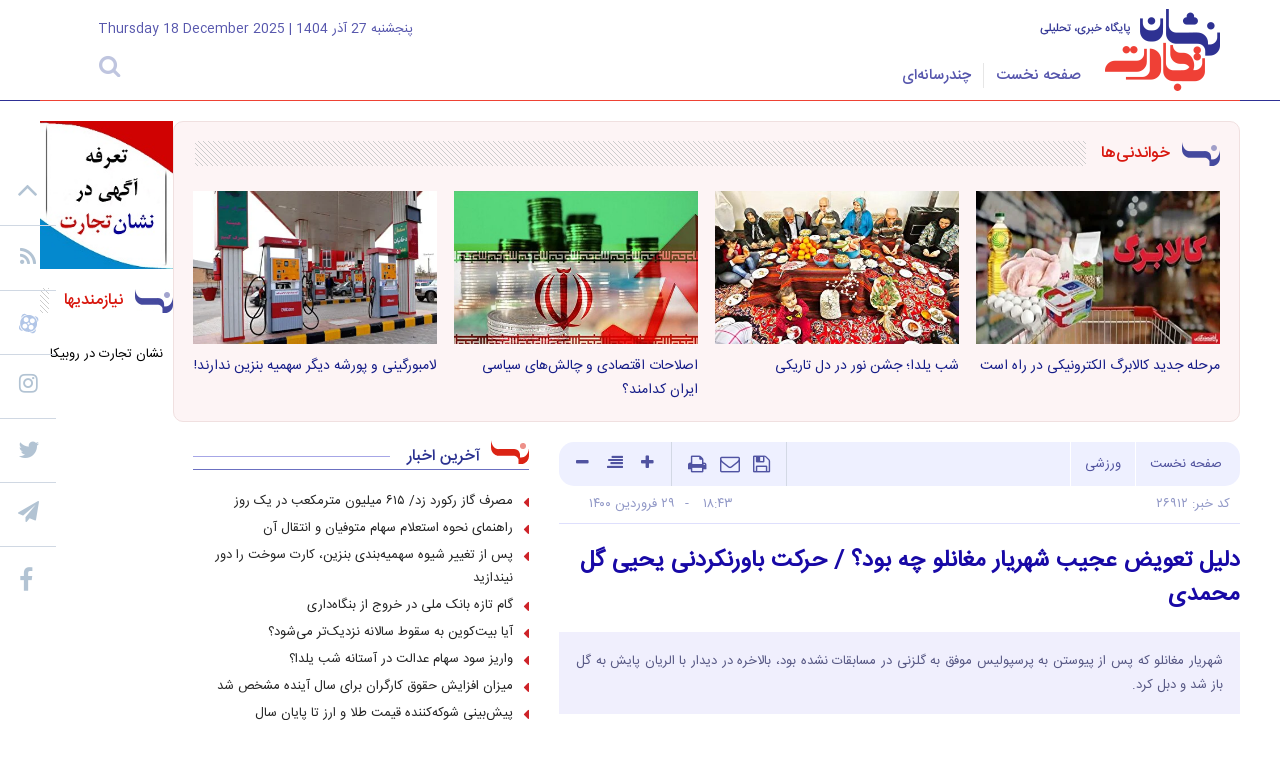

--- FILE ---
content_type: text/html; charset=utf-8
request_url: https://neshanetejarat.ir/fa/news/26912/%D8%AF%D9%84%DB%8C%D9%84-%D8%AA%D8%B9%D9%88%DB%8C%D8%B6-%D8%B9%D8%AC%DB%8C%D8%A8-%D8%B4%D9%87%D8%B1%DB%8C%D8%A7%D8%B1-%D9%85%D8%BA%D8%A7%D9%86%D9%84%D9%88-%DA%86%D9%87-%D8%A8%D9%88%D8%AF-%D8%AD%D8%B1%DA%A9%D8%AA-%D8%A8%D8%A7%D9%88%D8%B1%D9%86%DA%A9%D8%B1%D8%AF%D9%86%DB%8C-%DB%8C%D8%AD%DB%8C%DB%8C-%DA%AF%D9%84-%D9%85%D8%AD%D9%85%D8%AF%DB%8C
body_size: 26173
content:
<link rel="canonical" href="https://neshanetejarat.ir/fa/news//دلیل-تعویض-عجیب-شهریار-مغانلو-چه-بود-حرکت-باورنکردنی-یحیی-گل-محمدی"/> <!DOCTYPE html> <html lang="fa"> <head> 	 	 	 	 		 	 	 	 	<meta charset="UTF-8"> 	<meta http-equiv="X-UA-Compatible" content="IE=edge,chrome=1"> 	<meta name="viewport" content="width=device-width, initial-scale=1"> 	<meta name="robots" content="index, follow, max-snippet:-1, max-image-preview:large, max-video-preview:-1"> 	 		 			<meta name="description" content="شهریار مغانلو که پس از پیوستن به پرسپولیس موفق به گلزنی در مسابقات نشده بود، بالاخره در دیدار با الریان پایش به گل باز شد و دبل کرد."> 			 		 	  	    	<link rel="shortcut icon" href="/client/themes/fa/main/img/favicon.ico"> 	<link rel="alternate" type="application/rss+xml" title="RSS FEED" href="/fa/rss/allnews">  	<link rel="preload" as="font" href="/client/themes/fa/main/fonts/IRANSansWeb_Medium.woff2" crossorigin> 	<link rel="preload" as="font" href="/client/themes/fa/main/fonts/IRANSansWeb.woff2" crossorigin> 	<link rel="preload" as="font" href="/client/themes/fa/main/fonts/fontawesome-webfont.woff2" crossorigin>  	 	<link rel="preload" href="/client/themes/fa/main/css/news_94914.css" as="style">
<link rel="stylesheet" type="text/css" href="/client/themes/fa/main/css/news_94914.css">   	 	<script src="/client/themes/fa/main/js/news_94914.js"></script>  	<!--IE display-->  	<!-- html5 shim and respond.js ie8 support of html5 elements and media queries --> 	<!-- warning: respond.js doesn't work if you view the page via file:// -->  	<!-- HTML5 shim and Respond.js for IE8 support of HTML5 elements and media queries --> 	<!-- WARNING: Respond.js doesn't work if you view the page via file:// --> 	<!--[if lt IE 9]> 	<script src="https://oss.maxcdn.com/html5shiv/3.7.2/html5shiv.min.js"></script> 	<script src="https://oss.maxcdn.com/respond/1.4.2/respond.min.js"></script> 	<![endif]-->       	<!-- Global site tag (gtag.js) - Google Analytics --> 	<script async src="https://www.googletagmanager.com/gtag/js?id=UA-157505310-2"></script> 	<script>
		window.dataLayer = window.dataLayer || [];
		function gtag(){dataLayer.push(arguments);}
		gtag('js', new Date());

		gtag('config', 'UA-157505310-2');
	</script>    	<script id="tavoos_player_script" src="https://player.tavoos.net/jwplayer.js?v=1.0" type="text/javascript"></script> 	<script type="text/javascript">
		now = new Date();
		var head = document.getElementsByTagName("head")[0];
		var script = document.createElement("script");
		script.type = "text/javascript";
		script.async=true;
		script.setAttribute('TavoosToken','hA8ETCtU-OMWt-iWN5-rzPe-CloCxYhW1FHb');
		script.setAttribute('TavoosVast','494');
		script.id = 'tavoos_push_notification_script';
		var script_address = 'https://tavoos.net/tavoos_player/pushvideo/tavoos_push.js';
		script.src = script_address + '?v=' + now.getFullYear().toString() + '0' + now.getMonth() + '0' + now.getDate() + '0' + now.getHours();
		head.appendChild(script);
	</script>    	<link rel="manifest" href="/public_html/manifest.json"> 	<!-- Najva Push Notification --> 	<script type="text/javascript">
		(function(){
			var now = new Date();
			var version = now.getFullYear().toString() + "0" + now.getMonth() + "0" + now.getDate() +
					"0" + now.getHours();
			var head = document.getElementsByTagName("head")[0];
			var link = document.createElement("link");
			link.rel = "stylesheet";
			link.href = "https://app.najva.com/static/css/local-messaging.css" + "?v=" + version;
			head.appendChild(link);
			var script = document.createElement("script");
			script.type = "text/javascript";
			script.async = true;
			script.src = "https://app.najva.com/static/js/scripts/neshanetejarat-website-20523-76d11a0a-286d-4e52-8db5-04026caefab1.js" + "?v=" + version;
			head.appendChild(script);
		})()
	</script> 	<!-- END NAJVA PUSH NOTIFICATION -->    	<script type="text/javascript">
		var head = document.getElementsByTagName("head")[0];
		var script = document.createElement("script");
		script.type = "text/javascript";
		script.async=1;
		script.src = "https://s1.mediaad.org/serve/neshanetejarat.ir/loader.js" ;
		head.appendChild(script);
	</script>    	<script type="text/javascript">
		(function(){
			var now = new Date();
			var head = document.getElementsByTagName('head')[0];
			var script = document.createElement('script');
			script.async = true;
			var script_address = 'https://cdn.yektanet.com/js/neshanetejarat.ir/native-neshanetejarat.ir-14405.js';
			script.src = script_address + '?v=' + now.getFullYear().toString() + '0' + now.getMonth() + '0' + now.getDate() + '0' + now.getHours();
			head.appendChild(script);
		})();
	</script>      	<script type="text/javascript">
		(function(){
			var now = new Date();
			var head = document.getElementsByTagName('head')[0];
			var script = document.createElement('script');
			script.async = true;
			var script_address = 'https://cdn.yektanet.com/js/neshanetejarat.ir/native-neshanetejarat.ir-14405.js';
			script.src = script_address + '?v=' + now.getFullYear().toString() + '0' + now.getMonth() + '0' + now.getDate() + '0' + now.getHours();
			head.appendChild(script);
		})();
	</script>    	<script type="text/javascript">
		var head = document.getElementsByTagName("head")[0];
		var script = document.createElement("script");
		script.type = "text/javascript";
		script.async=1;
		script.src = "https://s1.mediaad.org/serve/neshanetejarat.ir/loader.js" ;
		head.appendChild(script);
	</script>   	<script type="text/javascript">
		now = new Date();
		var head = document.getElementsByTagName("head")[0];
		var script = document.createElement("script");
		script.type = "text/javascript";
		script.async=true;
		script.setAttribute('TavoosToken','hA8ETCtU-OMWt-iWN5-rzPe-CloCxYhW1FHb');
		script.setAttribute('TavoosVast','881');
		script.id = 'tavoos_native_video_script';
		var script_address = 'https://tavoos.net/bannerANDnative/native_loader.min.js';
		script.src = script_address + '?v=' + now.getFullYear().toString() + '0' + now.getMonth() + '0' + now.getDate() + '0' + now.getHours();
		head.appendChild(script);
	</script>  	 	 	 	 	<link rel="preload" href="https://neshanetejarat.ir/files/fa/news/1400/1/29/30097_802.jpg" as="image">  <meta property="og:description" content="شهریار مغانلو که پس از پیوستن به پرسپولیس موفق به گلزنی در مسابقات نشده بود، بالاخره در دیدار با الریان پایش به گل باز شد و دبل کرد."> <meta name="dc.description" content="شهریار مغانلو که پس از پیوستن به پرسپولیس موفق به گلزنی در مسابقات نشده بود، بالاخره در دیدار با الریان پایش به گل باز شد و دبل کرد."> <meta name="twitter:description" content="شهریار مغانلو که پس از پیوستن به پرسپولیس موفق به گلزنی در مسابقات نشده بود، بالاخره در دیدار با الریان پایش به گل باز شد و دبل کرد."> <!-- Google Plus --> <!-- Update your html tag to include the itemscope and itemtype attributes. --> <meta itemprop="name" content="دلیل تعویض عجیب شهریار مغانلو چه بود؟ / حرکت باورنکردنی یحیی گل محمدی"> <meta itemprop="description" content="شهریار مغانلو که پس از پیوستن به پرسپولیس موفق به گلزنی در مسابقات نشده بود، بالاخره در دیدار با الریان پایش به گل باز شد و دبل کرد.">  	<meta itemprop="image" content="https://neshanetejarat.ir/files/fa/news/1400/1/29/30097_802.jpg">  <!-- Open Graph General (Facebook & Pinterest) --> <meta property="og:locale" content="fa_IR"> <meta property="og:type" content="website"> <meta property="og:title" content="دلیل تعویض عجیب شهریار مغانلو چه بود؟ / حرکت باورنکردنی یحیی گل محمدی"> <meta property="og:url" content="https://neshanetejarat.ir/fa/news/26912/دلیل-تعویض-عجیب-شهریار-مغانلو-چه-بود-حرکت-باورنکردنی-یحیی-گل-محمدی"> <meta property="og:description" content="شهریار مغانلو که پس از پیوستن به پرسپولیس موفق به گلزنی در مسابقات نشده بود، بالاخره در دیدار با الریان پایش به گل باز شد و دبل کرد."> <meta property="og:site_name" content="پایگاه خبری، تحلیلی نشان تجارت">  	<meta property="og:image" content="https://neshanetejarat.ir/files/fa/news/1400/1/29/30097_802.jpg">  <meta property="og:image:secure_url" content="https://neshanetejarat.ir/files/fa/news/1400/1/29/30097_802.jpg" /> <meta property="og:image:width" content="400" /> <meta property="og:image:height" content="300" /> <meta property="og:image:alt" content="دلیل تعویض عجیب شهریار مغانلو چه بود؟ / حرکت باورنکردنی یحیی گل محمدی" />   <!-- Twitter --> <meta name="twitter:card" content="summary_large_image"> <meta name="twitter:site" content="پایگاه خبری، تحلیلی نشان تجارت"> <meta name="twitter:title" content="دلیل تعویض عجیب شهریار مغانلو چه بود؟ / حرکت باورنکردنی یحیی گل محمدی"> <meta name="twitter:creator" content="پایگاه خبری، تحلیلی نشان تجارت"> <meta name="twitter:description" content="شهریار مغانلو که پس از پیوستن به پرسپولیس موفق به گلزنی در مسابقات نشده بود، بالاخره در دیدار با الریان پایش به گل باز شد و دبل کرد."> <meta name="twitter:url" content="https://neshanetejarat.ir/fa/news/26912/دلیل-تعویض-عجیب-شهریار-مغانلو-چه-بود-حرکت-باورنکردنی-یحیی-گل-محمدی"> <meta name="twitter:player" content="پایگاه خبری، تحلیلی نشان تجارت">  	<meta name="twitter:image" data-page-subject="true" content="https://neshanetejarat.ir/files/fa/news/1400/1/29/30097_802.jpg"> 	<meta name="twitter:image:src" content="https://neshanetejarat.ir/files/fa/news/1400/1/29/30097_802.jpg">  <meta content="560" data-page-subject="true" name="twitter:image:width"> <!-- Width of above image --> <meta content="315" data-page-subject="true" name="twitter:image:height"> <!-- Height of above image --> <!-- Dublin Core Metadata --> <meta name="dc.language" content="fa"> <meta name="dc.source" content="fa"> <meta name="dc.title" lang="fa" content="دلیل تعویض عجیب شهریار مغانلو چه بود؟ / حرکت باورنکردنی یحیی گل محمدی"> <meta name="dc.subject" content="News"> <meta name="dc.type" scheme="DCMIType" content="Text,Image"> <meta name="dc.publisher" content="پایگاه خبری، تحلیلی نشان تجارت"> <meta name="dc.identifier" content="https://neshanetejarat.ir/fa/news/26912/دلیل-تعویض-عجیب-شهریار-مغانلو-چه-بود-حرکت-باورنکردنی-یحیی-گل-محمدی"> <meta name="dc.creator" content="پایگاه خبری، تحلیلی نشان تجارت"> <meta name="dc.format" scheme="IMT" content="text/html"> <meta name="dc.coverage" content="World"> <!-- Open Graph Article (Facebook & Pinterest) --> <meta property="article:author" content="پایگاه خبری، تحلیلی نشان تجارت"> <meta property="article:section" content="صفحه نخست"> <meta property="article:cat_name" content=""> <meta property="article:tag" content=""> <meta property="article:published_time" content="۱۴۰۰/۰۱/۲۹ - ۱۸:۴۳"> <meta property="article:modified_time" content="۱۴۰۰/۰۱/۲۹ - ۱۸:۴۳"> <meta property="article:expiration_time" content="">   <meta name="thumbnail" itemprop="thumbnailUrl" content="https://neshanetejarat.ir/files/fa/news/1400/1/29/30097_802.jpg"> <meta name="instant-view-options" content="read-more"> 	 	<script  type="application/ld+json">
{
    "@context": "https:\/\/schema.org",
    "@type": "NewsArticle",
    "headLine": "\u062f\u0644\u06cc\u0644 \u062a\u0639\u0648\u06cc\u0636 \u0639\u062c\u06cc\u0628 \u0634\u0647\u0631\u06cc\u0627\u0631 \u0645\u063a\u0627\u0646\u0644\u0648 \u0686\u0647 \u0628\u0648\u062f\u061f \/ \u062d\u0631\u06a9\u062a \u0628\u0627\u0648\u0631\u0646\u06a9\u0631\u062f\u0646\u06cc \u06cc\u062d\u06cc\u06cc \u06af\u0644 \u0645\u062d\u0645\u062f\u06cc",
    "articleBody": "\r\n\u0646\u0634\u0627\u0646 \u062a\u062c\u0627\u0631\u062a&nbsp;-&nbsp;\u0634\u0647\u0631\u06cc\u0627\u0631 \u0645\u063a\u0627\u0646\u0644\u0648 \u062f\u0631 \u062d\u0627\u0644\u06cc \u062a\u0639\u0648\u06cc\u0636 \u0634\u062f \u06a9\u0647 \u062a\u0646\u0647\u0627 \u06f4 \u062f\u0642\u06cc\u0642\u0647 \u0627\u0632 \u0632\u0645\u0627\u0646 \u06af\u0644 \u062f\u0648\u0645 \u0627\u0648 \u0628\u0647 \u0627\u0644\u0631\u06cc\u0627\u0646 \u0642\u0637\u0631 \u0645\u06cc&zwnj;\u06af\u0630\u0634\u062a!\r\n\u0628\u0631\u0627\u06cc \u062e\u06cc\u0644\u06cc&zwnj;\u0647\u0627 \u067e\u0633 \u0627\u0632 \u062e\u0631\u0648\u062c \u0634\u0647\u0631\u06cc\u0627\u0631 \u0645\u063a\u0627\u0646\u0644\u0648 \u0627\u0632 \u0632\u0645\u06cc\u0646 \u0627\u06cc\u0646 \u0633\u0626\u0648\u0627\u0644 \u067e\u06cc\u0634 \u0622\u0645\u062f \u06a9\u0647 \u0686\u0631\u0627 \u06cc\u062d\u06cc\u06cc \u06af\u0644 \u0645\u062d\u0645\u062f\u06cc \u0627\u06cc\u0646 \u0645\u0647\u0627\u062c\u0645 \u0633\u0631\u062d\u0627\u0644 \u0648 \u062f\u0627\u0631\u0627\u06cc \u0627\u0639\u062a\u0645\u0627\u062f \u0628\u0647 \u0646\u0641\u0633 \u0634\u062f\u0647 \u0631\u0627 \u0627\u0632 \u0632\u0645\u06cc\u0646 \u0628\u06cc\u0631\u0648\u0646 \u06a9\u0634\u06cc\u062f\u061f \u06cc\u0627 \u0627\u06cc\u0646\u06a9\u0647 \u0686\u0631\u0627 \u0633\u0631\u0645\u0631\u0628\u06cc \u067e\u0631\u0633\u067e\u0648\u0644\u06cc\u0633 \u0627\u062c\u0627\u0632\u0647 \u0646\u062f\u0627\u062f \u0645\u0647\u0627\u062c\u0645 \u0634\u0645\u0627\u0631\u0647 \u06f7\u06f0 \u062a\u06cc\u0645\u0634 \u062f\u0631 \u0627\u06cc\u0646 \u062f\u06cc\u062f\u0627\u0631 \u0628\u0631\u0627\u0628\u0631 \u0627\u0644\u0631\u06cc\u0627\u0646 \u0647\u062a \u062a\u0631\u06cc\u06a9 \u06a9\u0646\u062f\u061f!\u0628\r\n\u06cc\u06a9\u06cc \u0627\u0632 \u0646\u0632\u062f\u06cc\u06a9\u0627\u0646 \u0628\u0627\u0634\u06af\u0627\u0647 \u067e\u0631\u0633\u067e\u0648\u0644\u06cc\u0633 \u0648 \u06a9\u0627\u062f\u0631\u0641\u0646\u06cc \u0627\u06cc\u0646 \u062a\u06cc\u0645 \u0628\u0647 \u0645\u0627 \u062e\u0628\u0631 \u062f\u0627\u062f:&laquo;\u0634\u0647\u0631\u06cc\u0627\u0631 \u0645\u063a\u0627\u0646\u0644\u0648 \u06af\u0631\u0686\u0647 \u0646\u0645\u0627\u06cc\u0634 \u062e\u06cc\u0631\u0647 \u06a9\u0646\u0646\u062f\u0647&zwnj;\u0627\u06cc \u062f\u0627\u0634\u062a\u060c \u0627\u0645\u0627 \u0647\u0646\u0648\u0632 \u06cc\u06a9 \u0628\u0627\u0632\u06cc\u06a9\u0646 \u06f9\u06f0 \u062f\u0642\u06cc\u0642\u0647&zwnj;\u0627\u06cc \u0646\u06cc\u0633\u062a. \u0627\u0648 \u0628\u0647 \u062f\u0644\u06cc\u0644 \u062f\u0648\u0646\u062f\u06af\u06cc \u0648 \u062e\u0633\u062a\u06af\u06cc \u062a\u0639\u0648\u06cc\u0636 \u0634\u062f \u062a\u0627 \u0628\u0631\u0627\u06cc \u062f\u06cc\u062f\u0627\u0631 \u0628\u0639\u062f\u06cc \u0627\u06cc\u0646 \u062a\u06cc\u0645 \u0628\u0631\u0627\u0628\u0631 \u06af\u0648\u0627\u06cc \u0647\u0646\u062f \u062d\u0641\u0638 \u0634\u0648\u062f. \u0628\u0627 \u062a\u0648\u062c\u0647 \u0628\u0647 \u0641\u0634\u0631\u062f\u06af\u06cc \u0628\u0627\u0632\u06cc&zwnj;\u0647\u0627\u06cc \u0644\u06cc\u06af \u0642\u0647\u0631\u0645\u0627\u0646\u0627\u0646 \u0622\u0633\u06cc\u0627 \u06cc\u062d\u06cc\u06cc \u06af\u0644 \u0645\u062d\u0645\u062f\u06cc \u062a\u0635\u0645\u06cc\u0645 \u062f\u0631\u0633\u062a\u06cc \u06af\u0631\u0641\u062a \u0648 &hellip;&raquo;\r\n\u0634\u0647\u0631\u06cc\u0627\u0631 \u0645\u063a\u0627\u0646\u0644\u0648 \u06a9\u0647 \u0645\u062f\u062a\u06cc \u062f\u0631 \u067e\u0631\u062a\u063a\u0627\u0644 \u0648 \u0633\u067e\u0633 \u062a\u0647\u0631\u0627\u0646 \u062f\u0631 \u0642\u0631\u0646\u0637\u06cc\u0646\u0647 \u0628\u0647 \u0633\u0631\u0628\u0631\u062f\u0647 \u0628\u0648\u062f \u0627\u0632 \u0622\u0645\u0627\u062f\u06af\u06cc \u0628\u062f\u0646\u06cc \u0645\u0637\u0644\u0648\u0628 \u062f\u0648\u0631 \u0634\u062f\u0647 \u0627\u0633\u062a.\r\n\u0627\u06cc\u0646 \u0645\u0647\u0627\u062c\u0645 \u0628\u0644\u0646\u062f \u0628\u0627\u0644\u0627 \u0648 \u0633\u0631\u0632\u0646 \u062f\u0631 \u062a\u0645\u0631\u06cc\u0646\u0627\u062a \u062a\u06cc\u0645\u0634 \u0647\u0631 \u0631\u0648\u0632 \u06cc\u06a9 \u0633\u0627\u0639\u062a \u0632\u0648\u062f\u062a\u0631 \u0628\u0647 \u0648\u0631\u0632\u0634\u06af\u0627\u0647 \u0634\u0647\u06cc\u062f \u06a9\u0627\u0638\u0645\u06cc \u0645\u06cc&zwnj;\u0631\u0641\u062a\u060c \u0627\u0645\u0627 \u0647\u0646\u0648\u0632 \u0628\u0631\u0627\u06cc \u06f9\u06f0 \u062f\u0642\u06cc\u0642\u0647 \u062f\u0648\u06cc\u062f\u0646 \u0622\u0645\u0627\u062f\u0647 \u0646\u06cc\u0633\u062a.\r\n\u0641\u0631\u0627\u0645\u0648\u0634 \u0647\u0645 \u0646\u0628\u0627\u06cc\u062f \u06a9\u0631\u062f \u06cc\u062d\u06cc\u06cc \u06af\u0644 \u0645\u062d\u0645\u062f\u06cc \u0627\u0632 \u0645\u0647\u0627\u062c\u0645 \u0646\u0648\u06a9 \u062a\u06cc\u0645\u0634 \u0627\u0646\u062a\u0638\u0627\u0631 \u062f\u0648\u0646\u062f\u06af\u06cc \u0628\u06cc \u0627\u0645\u0627\u0646 \u0648 \u067e\u0631\u0633\u06cc\u0646\u06af \u0634\u062f\u06cc\u062f \u0645\u062f\u0627\u0641\u0639\u0627\u0646 \u062d\u0631\u06cc\u0641 \u0631\u0627 \u062f\u0627\u0631\u062f. \u0646\u06a9\u062a\u0647&zwnj;\u0627\u06cc \u06a9\u0647 \u0639\u0627\u0645\u0644 \u0627\u0635\u0644\u06cc \u0646\u06cc\u0645\u06a9\u062a \u0646\u0634\u06cc\u0646\u06cc \u0645\u0647\u062f\u06cc \u0639\u0628\u062f\u06cc \u062f\u0631 \u067e\u0631\u0633\u067e\u0648\u0644\u06cc\u0633 \u0634\u062f\u0647 \u0627\u0633\u062a.\r\n\u0627\u0632 \u0637\u0631\u0641\u06cc \u0641\u0634\u0631\u062f\u06af\u06cc \u0645\u0633\u0627\u0628\u0642\u0627\u062a \u0648 \u0628\u0631\u06af\u0632\u0627\u0631\u06cc \u062f\u0648 \u0631\u0648\u0632 \u062f\u0631\u0645\u06cc\u0627\u0646 \u0631\u0642\u0627\u0628\u062a&zwnj;\u0647\u0627\u06cc \u0644\u06cc\u06af \u0642\u0647\u0631\u0645\u0627\u0646\u0627\u0646 \u0622\u0633\u06cc\u0627 \u0639\u0627\u0645\u0644 \u062f\u06cc\u06af\u0631\u06cc \u0628\u0631\u0627\u06cc \u062a\u0639\u0648\u06cc\u0636 \u0634\u0647\u0631\u06cc\u0627\u0631 \u0645\u063a\u0627\u0646\u0644\u0648 \u0628\u0648\u062f.\r\n\u0634\u0627\u06cc\u062f \u0634\u0647\u0631\u06cc\u0627\u0631 \u0645\u063a\u0627\u0646\u0644\u0648 \u0645\u06cc&zwnj;\u062a\u0648\u0627\u0646\u0633\u062a \u0628\u0627 \u0627\u062f\u0627\u0645\u0647 \u062d\u0636\u0648\u0631 \u062f\u0631 \u0632\u0645\u06cc\u0646 \u0628\u0627\u0632\u06cc \u0628\u0627 \u0627\u0644\u0631\u06cc\u0627\u0646 \u0642\u0637\u0631 \u0647\u062a \u062a\u0631\u06cc\u06a9 \u06a9\u0631\u062f\u0647 \u0648 \u06af\u0644 \u0633\u0648\u0645 \u0631\u0627 \u0647\u0645 \u0628\u0632\u0646\u062f\u060c \u0627\u0645\u0627 \u06cc\u06a9 \u0627\u0645\u06a9\u0627\u0646 \u062f\u06cc\u06af\u0631 \u0647\u0645 \u0648\u062c\u0648\u062f \u062f\u0627\u0634\u062a.\r\n\u0686\u0647 \u0628\u0633\u0627 \u0627\u06cc\u0646 \u0645\u0647\u0627\u062c\u0645 \u06af\u0644\u0632\u0646 \u0628\u0647 \u062f\u0644\u06cc\u0644 \u062e\u0633\u062a\u06af\u06cc \u0632\u06cc\u0627\u062f \u0648 \u0641\u0634\u0627\u0631 \u0641\u0631\u0627\u0648\u0627\u0646 \u0645\u0635\u062f\u0648\u0645 \u0634\u062f\u0647 \u0648 \u0628\u0627\u0632\u06cc \u06cc\u0627 \u0628\u0627\u0632\u06cc&zwnj;\u0647\u0627\u06cc \u0628\u0639\u062f\u06cc \u067e\u0631\u0633\u067e\u0648\u0644\u06cc\u0633 \u0631\u0627 \u0627\u0632 \u062f\u0633\u062a \u0645\u06cc&zwnj;\u062f\u0627\u062f.\r\n\u0628\u0647 \u0646\u0638\u0631 \u0645\u06cc&zwnj;\u0631\u0633\u062f \u06cc\u062d\u06cc\u06cc \u06af\u0644 \u0645\u062d\u0645\u062f\u06cc \u0628\u0627 \u062a\u0639\u0648\u06cc\u0636 \u0634\u0647\u0631\u06cc\u0627\u0631 \u0645\u063a\u0627\u0646\u0644\u0648 \u0648 \u0628\u0647 \u0645\u06cc\u062f\u0627\u0646 \u0641\u0631\u0633\u062a\u0627\u062f\u0646 \u0639\u06cc\u0633\u06cc \u0622\u0644 \u06a9\u062b\u06cc\u0631 \u0628\u0647\u062a\u0631\u06cc\u0646 \u062a\u0635\u0645\u06cc\u0645 \u0645\u0645\u06a9\u0646 \u0631\u0627 \u06af\u0631\u0641\u062a.\r\n\u0647\u0631 \u0686\u0646\u062f \u0639\u06cc\u0633\u06cc \u0622\u0644 \u06a9\u062b\u06cc\u0631 \u0647\u0645 \u0646\u0634\u0627\u0646 \u062f\u0627\u062f \u0641\u0627\u0635\u0644\u0647 \u0628\u0633\u06cc\u0627\u0631 \u0628\u0639\u06cc\u062f\u06cc \u0628\u0627 \u0631\u0648\u0632&zwnj;\u0647\u0627\u06cc \u0627\u0648\u062c \u062e\u0648\u062f\u0634 \u062f\u0627\u0631\u062f.\r\n\u0634\u0647\u0631\u06cc\u0627\u0631 \u0645\u063a\u0627\u0646\u0644\u0648 \u0628\u0627 \u0627\u06cc\u0646 \u0622\u0645\u0627\u062f\u06af\u06cc \u0628\u0627\u0644\u0627 \u0648 \u062a\u062f\u0627\u0648\u0645 \u06af\u0644\u0632\u0646\u06cc \u062f\u0631 \u0644\u06cc\u06af \u0642\u0647\u0631\u0645\u0627\u0646\u0627\u0646 \u0622\u0633\u06cc\u0627 \u0645\u06cc&zwnj;\u062a\u0648\u0627\u0646\u062f \u0628\u0647 \u0622\u0631\u0632\u0648\u06cc \u062e\u0648\u062f\u0634 \u0648 \u062f\u0644\u06cc\u0644 \u0627\u0635\u0644\u06cc \u067e\u0631\u0633\u067e\u0648\u0644\u06cc\u0633\u06cc \u0634\u062f\u0646 \u0631\u0633\u06cc\u062f\u0647 \u0648 \u062d\u062a\u06cc \u0628\u0647 \u062a\u06cc\u0645 \u0645\u0644\u06cc \u0646\u06cc\u0632 \u062f\u0639\u0648\u062a \u0634\u0648\u062f.\r\n\u0634\u0627\u06cc\u062f \u0645\u062f\u06cc\u0631\u0627\u0646 \u0628\u0627\u0634\u06af\u0627\u0647 \u067e\u0631\u062a\u063a\u0627\u0644\u06cc \u0633\u0627\u0646\u062a\u0627\u06a9\u0644\u0627\u0631\u0627 \u062e\u0648\u0634\u062d\u0627\u0644 \u0628\u0627\u0634\u0646\u062f \u06a9\u0647 \u0645\u0647\u0627\u062c\u0645 \u0642\u0631\u0636\u06cc \u0622\u0646&zwnj;\u0647\u0627 \u062a\u0648\u0627\u0646\u0633\u062a\u0647 \u0627\u0633\u062a \u062f\u0631 \u0644\u06cc\u06af \u0642\u0647\u0631\u0645\u0627\u0646\u0627\u0646 \u0622\u0633\u06cc\u0627 \u062e\u0648\u0634 \u062f\u0631\u062e\u0634\u06cc\u062f\u0647 \u0648 \u062a\u0648\u062c\u0647 \u062a\u06cc\u0645&zwnj;\u0647\u0627\u06cc \u067e\u0648\u0644\u062f\u0627\u0631 \u0639\u0631\u0628\u06cc \u0631\u0627 \u0628\u0647 \u062e\u0648\u062f \u062c\u0644\u0628 \u06a9\u0646\u062f!",
    "author": {
        "@context": "https:\/\/schema.org",
        "@type": "Organization",
        "name": "\u067e\u0627\u06cc\u06af\u0627\u0647 \u062e\u0628\u0631\u06cc\u060c \u062a\u062d\u0644\u06cc\u0644\u06cc \u0646\u0634\u0627\u0646 \u062a\u062c\u0627\u0631\u062a",
        "description": "\u067e\u0627\u06cc\u06af\u0627\u0647 \u062e\u0628\u0631\u06cc\u060c \u062a\u062d\u0644\u06cc\u0644\u06cc \u0646\u0634\u0627\u0646 \u062a\u062c\u0627\u0631\u062a",
        "logo": {
            "@context": "https:\/\/schema.org",
            "@type": "ImageObject",
            "name": "logo",
            "url": "\/client\/themes\/fa\/main\/img\/admin.png"
        },
        "url": "\/fa\/about"
    },
    "publisher": {
        "@context": "https:\/\/schema.org",
        "@type": "Organization",
        "name": "\u067e\u0627\u06cc\u06af\u0627\u0647 \u062e\u0628\u0631\u06cc\u060c \u062a\u062d\u0644\u06cc\u0644\u06cc \u0646\u0634\u0627\u0646 \u062a\u062c\u0627\u0631\u062a",
        "description": "\u067e\u0627\u06cc\u06af\u0627\u0647 \u062e\u0628\u0631\u06cc\u060c \u062a\u062d\u0644\u06cc\u0644\u06cc \u0646\u0634\u0627\u0646 \u062a\u062c\u0627\u0631\u062a",
        "logo": {
            "@context": "https:\/\/schema.org",
            "@type": "ImageObject",
            "name": "logo",
            "url": "\/client\/themes\/fa\/main\/img\/admin.png"
        },
        "url": null
    },
    "datePublished": "2021-04-18T18:43:39+04:30",
    "dateModified": "2021-04-18T18:43:39+04:30",
    "image": [
        {
            "@type": "ImageObject",
            "name": "\u0634\u0647\u0631\u06cc\u0627\u0631 \u0645\u063a\u0627\u0646\u0644\u0648",
            "description": "\u0634\u0647\u0631\u06cc\u0627\u0631 \u0645\u063a\u0627\u0646\u0644\u0648",
            "url": "\/files\/fa\/news\/1400\/1\/29\/30097_802.jpg"
        }
    ],
    "description": "\u0634\u0647\u0631\u06cc\u0627\u0631 \u0645\u063a\u0627\u0646\u0644\u0648 \u06a9\u0647 \u067e\u0633 \u0627\u0632 \u067e\u06cc\u0648\u0633\u062a\u0646 \u0628\u0647 \u067e\u0631\u0633\u067e\u0648\u0644\u06cc\u0633 \u0645\u0648\u0641\u0642 \u0628\u0647 \u06af\u0644\u0632\u0646\u06cc \u062f\u0631 \u0645\u0633\u0627\u0628\u0642\u0627\u062a \u0646\u0634\u062f\u0647 \u0628\u0648\u062f\u060c \u0628\u0627\u0644\u0627\u062e\u0631\u0647 \u062f\u0631 \u062f\u06cc\u062f\u0627\u0631 \u0628\u0627 \u0627\u0644\u0631\u06cc\u0627\u0646 \u067e\u0627\u06cc\u0634 \u0628\u0647 \u06af\u0644 \u0628\u0627\u0632 \u0634\u062f \u0648 \u062f\u0628\u0644 \u06a9\u0631\u062f.",
    "keywords": "\u062f\u0644\u06cc\u0644,\u062a\u0639\u0648\u06cc\u0636,\u0639\u062c\u06cc\u0628,\u0634\u0647\u0631\u06cc\u0627\u0631,\u0645\u063a\u0627\u0646\u0644\u0648,\u0686\u0647,\u0628\u0648\u062f,\u062d\u0631\u06a9\u062a,\u0628\u0627\u0648\u0631\u0646\u06a9\u0631\u062f\u0646\u06cc,\u06cc\u062d\u06cc\u06cc,\u06af\u0644,\u0645\u062d\u0645\u062f\u06cc",
    "mainEntityOfPage": {
        "@context": "https:\/\/schema.org",
        "@type": "WebPage",
        "breadcrumb": {
            "@context": "https:\/\/schema.org",
            "@type": "BreadcrumbList",
            "itemListElement": [
                {
                    "@type": "ListItem",
                    "position": 1,
                    "item": {
                        "@id": null,
                        "name": "\u0635\u0641\u062d\u0647 \u0646\u062e\u0633\u062a"
                    }
                },
                {
                    "@type": "ListItem",
                    "position": 2,
                    "item": {
                        "@id": "\/fa\/services\/1\/58",
                        "name": "\u0648\u0631\u0632\u0634\u06cc"
                    }
                }
            ]
        },
        "lastReviewed": "2021-04-18T18:43:34+04:30",
        "url": "\/fa\/news\/26912\/\u062f\u0644\u06cc\u0644-\u062a\u0639\u0648\u06cc\u0636-\u0639\u062c\u06cc\u0628-\u0634\u0647\u0631\u06cc\u0627\u0631-\u0645\u063a\u0627\u0646\u0644\u0648-\u0686\u0647-\u0628\u0648\u062f-\u062d\u0631\u06a9\u062a-\u0628\u0627\u0648\u0631\u0646\u06a9\u0631\u062f\u0646\u06cc-\u06cc\u062d\u06cc\u06cc-\u06af\u0644-\u0645\u062d\u0645\u062f\u06cc",
        "relatedLink": "\/fa\/news\/26776\/\u0634\u0627\u062f\u06cc-\u06af\u0644-\u0628\u0647-\u0633\u0628\u06a9-\u0622\u0644\u200c\u06a9\u062b\u06cc\u0631"
    }
}
</script> 	<link rel="canonical" href="https://neshanetejarat.ir/fa/news/26912/دلیل-تعویض-عجیب-شهریار-مغانلو-چه-بود-حرکت-باورنکردنی-یحیی-گل-محمدی"/> 	<title>دلیل تعویض عجیب شهریار مغانلو چه بود؟ / حرکت باورنکردنی یحیی گل محمدی</title> </head> <body id="news" onload="">  	<body id="news"  onload="">    <header id="header">     <div class="scroller_anchor hidden-xs  hidden-ms" style="height: 0px;"></div>     <div class="border-toplogo container-fluid row-fixed fix-box scroller">         <div class="container">             <div class="row main-logo"                  style="background: url('https://neshanetejarat.ir/client/themes/fa/main/img/logo.png')no-repeat 99% ">                 <a class="hd-link" href="/"></a>                 <div class="scroller_anchor_mob" style="height: 0px;"></div>                 <nav class="fix_box scroller_mob width-snav" role="navigation">                     <a class="hd-link" href="/"></a>                     <div class="navbar-header">                         <button type="button" class="navbar-toggle collapsed" data-toggle="collapse"                                 data-target="#bs-example-navbar-collapse-1">                             <span class="icon-bar"></span>                             <span class="icon-bar"></span>                             <span class="icon-bar"></span>                         </button>                     </div>                     <div class="collapse navbar-collapse menu_accordion no-padd"                          id="bs-example-navbar-collapse-1"                          style="padding: 0!important;">                         <div class="header_menu_general nav_pad">                             <a class="hd-link-fix" href="/"></a>                             <div class="service_nav_parrent">     <div class="service_nav row">         <ul class="srvice_nav_ul service_menu">                                                   <li class="nav_link home-padd">                         <a id="service_1" class="nav_link_a" href="/"><span                                     class="srvice_nav_span">صفحه نخست</span></a>                     </li>                                                                                             <li class="nav_link service-name">                             <a id="service_6" class="nav_link_a service-name"                                href="/fa/multimedia">                                 <span class="srvice_nav_span">چندرسانه‌ای</span>                             </a>                         </li>                                                                <li class="nav_link nav_link_border hidden-lg hidden-md hidden-sm">                 <a class="nav_link_a_general" href="/fa/about">درباره ما</a></li>             <li class="nav_link nav_link_border hidden-lg hidden-md hidden-sm">                 <a class="nav_link_a_general" href="/fa/contacts">تماس با ما</a>             </li>             <li class="nav_link  nav_link_border hidden-lg hidden-md hidden-sm">                 <a class="nav_link_a_general" href="/fa/newsletter">خبرنامه </a>             </li>             <li class="nav_link nav_link_border hidden-lg hidden-md hidden-sm">                 <a class="nav_link_a_general" href="/fa/links">پیوندها</a>             </li>             <li class="nav_link nav_link_border hidden-lg hidden-md hidden-sm">                 <a class="nav_link_a_general" href="/fa/search">جستجو</a>             </li>             <li class="nav_link nav_link_border hidden-lg hidden-md hidden-sm">                 <a class="nav_link_a_general" href="/fa/archive">آرشیو</a>             </li>             <li class="nav_link nav_link_border hidden-lg hidden-md hidden-sm">                 <a class="nav_link_a_general" href="/fa/weather">آب و هوا</a>             </li>             <li class="nav_link nav_link_border hidden-lg hidden-md hidden-sm">                 <a class="nav_link_a_general" href="/fa/prayer">اوقات شرعی</a>             </li>             <li class="nav_link nav_link_border hidden-sm hidden-lg hidden-md hidden-sm">                 <a class="nav_link_a_general" href="/fa/rss">RSS</a>             </li>         </ul>     </div> </div>                         </div>                     </div>                 </nav>                 <div class="pos-row-top-logo hidden-xs hidden-ms">                     <div class="top-logo-date">                         پنجشنبه 27 آذر 1404<span class="date_linear">  |  </span>  <span dir="ltr">Thursday 18 December 2025</span>                     </div>                     <div class="search-open hidden-xs hidden-ms">                         <div class="form_and_search">                             <form name="searchForm" action="/fa/search" style="border: 0 none;">                                 <input class="search_bg search_input" type="text" placeholder=" جستجو " value="" name="query" id="search_input">                             </form>                              <a class="search-en-hd in-form" href="javascript:document.searchForm.submit();" title="search">                                 <i class="fa fa-search"></i>                             </a>                         </div>                      </div>                     <div class="witdh-menu">                         <span class="search-en-hd search-en-hd-click hidden-xs visible-sm hidden-ms visible-md visible-lg" title="جستجو" >                             <i class="fa fa-search click-me active"></i>                             <i class="fa fa-close close-me"></i>                         </span>                     </div>                 </div>              </div>         </div>     </div> </header> <div class="container hidden-xs hidden-sm visible-sm visible-md visible-lg">     <div class="row">              </div> </div> <div class="fix-left-menu open hidden-xs hidden-ms">     <a class="fix-menu-button">         <i class="fa fa-angle-up" aria-hidden="true"></i>     </a>     <ul>         <li class="side-buttons">             <a class="side-buttons_icons bg-88" href="/fa/rss">                 <i class="fa fa-rss" aria-hidden="true"></i>             </a>         </li>         <li class="side-buttons">             <a class="side-buttons_icons bg-88" href="https://www.aparat.com/neshanetejarat">                 <svg version="1.1" id="Layer_1" xmlns="http://www.w3.org/2000/svg" xmlns:xlink="http://www.w3.org/1999/xlink" x="0px" y="0px"      width="21px" height="21px" viewbox="0 0 500 500" enable-background="new 0 0 500 500" xml:space="preserve">     <g>         <g>             <path fill="#7a7a7a" d="M214.665,31.71l-39.841-9.742c-40.26-9.847-80.88,14.812-90.728,55.073l-9.967,40.761                 C108.097,72.192,158.646,41.259,214.665,31.71z"/>             <path fill="#7a7a7a" d="M471.285,221.282l11.438-46.759c9.845-40.262-14.813-80.882-55.074-90.728L385.387,73.46                 C432.442,109.122,463.595,162.54,471.285,221.282z"/>             <path fill="#7a7a7a" d="M282.446,469.235l48.07,11.755c40.262,9.846,80.883-14.812,90.73-55.074l12.022-49.179                 C398.099,427.071,343.208,460.712,282.446,469.235z"/>             <path fill="#7a7a7a" d="M33.179,285.256l-10.559,43.179c-9.847,40.262,14.811,80.883,55.071,90.728l45.648,11.164                 C75.18,396.014,42.611,343.522,33.179,285.256z"/>         </g>         <path fill="#7a7a7a" d="M252.672,46.092c-111.809,0-202.447,90.639-202.447,202.447c0,111.806,90.638,202.446,202.447,202.446                 c111.81,0,202.445-90.64,202.445-202.446C455.117,136.73,364.481,46.092,252.672,46.092z M193.837,100.125                 c32.494,0,58.835,26.341,58.835,58.834s-26.341,58.834-58.835,58.834s-58.834-26.341-58.834-58.834                 S161.343,100.125,193.837,100.125z M165.06,370.618c-32.494,0-58.834-26.341-58.834-58.833c0-32.493,26.341-58.835,58.834-58.835                 c32.494,0,58.835,26.342,58.835,58.835C223.895,344.277,197.554,370.618,165.06,370.618z M252.358,276.974                 c-14.081,0-25.495-11.413-25.495-25.494s11.414-25.495,25.495-25.495c14.08,0,25.494,11.414,25.494,25.495                 S266.438,276.974,252.358,276.974z M312.147,398.564c-32.494,0-58.834-26.34-58.834-58.834c0-32.491,26.34-58.834,58.834-58.834                 s58.835,26.343,58.835,58.834C370.982,372.225,344.642,398.564,312.147,398.564z M341.407,244.349                 c-32.494,0-58.835-26.341-58.835-58.834c0-32.494,26.341-58.834,58.835-58.834s58.834,26.341,58.834,58.834                 C400.241,218.008,373.901,244.349,341.407,244.349z"/>     </g>     </svg>             </a>         </li>         <li class="side-buttons insta-icon">             <a class="side-buttons_icons bg-30" href="https://www.instagram.com/neshanetejarat.ir">                 <i class="fa fa-instagram" aria-hidden="true"></i>             </a>         </li>         <li class="side-buttons">             <a class="side-buttons_icons bg-df" href="https://twitter.com/neshanetejarat">                 <i class="fa fa-twitter" aria-hidden="true"></i>             </a>         </li>         <li class="side-buttons">             <a class="side-buttons_icons bg-9a" href="https://t.me/neshanetejarat">                <i class="fa fa-2x-tele fa-paper-plane"></i>             </a>         </li>          <li class="side-buttons">             <a class="side-buttons_icons bg-22" href="https://www.facebook.com/neshanetejarat/">                <i class="fa fa-facebook" aria-hidden="true"></i>             </a>         </li>        </ul> </div> <div class="container main-body">     <div class="row">         <div class="col-xs-36 col-sm-36 col-md-32  padd-col-news">             <div class="row section-page-news">                     <div class="row bg-section-news">
        <div class="row padd-hd-sec-news">
            <header class="row hd-section">
                <div class="hd-section-title">خواندنی‌ها</div>
            </header>
        </div>

        <div class="row ">
                        <div class="width-section-news col-xs-36 col-sm-9 col-ms-18 pad-ms">
                <div class="nameyeh-16tpl">
    <div class="row">
        <a class="picLink" href="/fa/news/70565/مرحله-جدید-کالابرگ-الکترونیکی-در-راه-است" target="_blank">
            <img alt="" class="img-responsive img-sec-news-general" src="/files/fa/news/1404/9/27/139203_616.webp" width="430" height="242">
        </a>
    </div>
        <a class="title-btn-spnews" href="/fa/news/70565/مرحله-جدید-کالابرگ-الکترونیکی-در-راه-است" title="18:00 - 1404/09/27" target="_blank">مرحله جدید کالابرگ الکترونیکی در راه است</a>
</div>
            </div>
                                                    <div class="width-section-news col-xs-36 col-sm-9 col-ms-18 pad-ms">
                <div class="nameyeh-16tpl">
    <div class="row">
        <a class="picLink" href="/fa/news/70552/شب-یلدا-جشن-نور-در-دل-تاریکی" target="_blank">
            <img alt="" class="img-responsive img-sec-news-general" src="/files/fa/news/1404/9/27/139170_866.jpg" width="430" height="287">
        </a>
    </div>
        <a class="title-btn-spnews" href="/fa/news/70552/شب-یلدا-جشن-نور-در-دل-تاریکی" title="12:52 - 1404/09/27" target="_blank">شب یلدا؛ جشن نور در دل تاریکی</a>
</div>
            </div>
                                                <div class="wrapper marg-b-section-news hidden-xs hidden-sm visible-ms hidden-md hidden-lg"></div>
                                        <div class="width-section-news col-xs-36 col-sm-9 col-ms-18 pad-ms">
                <div class="nameyeh-16tpl">
    <div class="row">
        <a class="picLink" href="/fa/news/70551/اصلاحات-اقتصادی-و-چالش‌های-سیاسی-ایران-کدامند" target="_blank">
            <img alt="" class="img-responsive img-sec-news-general" src="/files/fa/news/1404/9/27/139166_866.jpg" width="430" height="287">
        </a>
    </div>
        <a class="title-btn-spnews" href="/fa/news/70551/اصلاحات-اقتصادی-و-چالش‌های-سیاسی-ایران-کدامند" title="11:58 - 1404/09/27" target="_blank">اصلاحات اقتصادی و چالش‌های سیاسی ایران کدامند؟</a>
</div>
            </div>
                                                    <div class="width-section-news col-xs-36 col-sm-9 col-ms-18 pad-ms">
                <div class="nameyeh-16tpl">
    <div class="row">
        <a class="picLink" href="/fa/news/70542/لامبورگینی-و-پورشه-دیگر-سهمیه-بنزین-ندارند" target="_blank">
            <img alt="" class="img-responsive img-sec-news-general" src="/files/fa/news/1404/9/27/139152_547.webp" width="430" height="287">
        </a>
    </div>
        <a class="title-btn-spnews" href="/fa/news/70542/لامبورگینی-و-پورشه-دیگر-سهمیه-بنزین-ندارند" title="05:00 - 1404/09/27" target="_blank">لامبورگینی و پورشه دیگر سهمیه بنزین ندارند!</a>
</div>
            </div>
                                                </div>
    </div>
             </div>             <div class="row">                 <div id="pos-article-display-16114"></div>             </div>             <div class="col-xs-36 col-sm-24 padd-col-news-page">                  <div id="tavoos_video_native-881"></div> <div>     <div class="news_toolbar">                                       <div class="news_path">                                                                                                                 <a class="service-name-news-page" href="/">صفحه نخست</a>                                                      <a class="cat-name-news-page" href="/fa/services/1/58">ورزشی</a>                                                                   <div class="news-path-icons">                         <a class="news_size_up" href="#"><i class="fa fa-plus"></i></a>                         <a class="news_size_reset" href="#"><i class="fa fa-align-right"></i></a>                         <a class="news_size_down" href="#"><i class="fa fa-minus"></i></a>                     </div>                     <div class="news-save-icons">                         <a title='ذخیره' class="news_save_botton fa fa-save news-save-icons-i"                            href="/fa/save/26912"></a>                         <div title='ارسال به دوستان'                              class="news_emails_botton fa fa-envelope-o news-save-icons-i"                              onclick='window.open("/fa/send/26912", "sendmailwin","left=200,top=100,width=370,height=400,toolbar=0,resizable=0,status=0,scrollbars=1");'></div>                         <div title='نسخه چاپی' class="print_ico fa fa-print news-save-icons-i"                              onclick='window.open("/fa/print/26912", "printwin","left=200,top=200,width=820,height=550,toolbar=1,resizable=0,status=0,scrollbars=1");'></div>                      </div>                 </div>                                <div class="wrapper"></div>     </div>     <div class="row row-news-publish-cod">                      <div class="news_nav news_id_c col-xs-36 col-sm-18"><span                         class="news_nav_title">کد خبر: </span>۲۶۹۱۲</div>                               <div class="news_nav news_pdate_c col-xs-36 col-sm-18">۱۸:۴۳ <span >-<span>۲۹ فروردين ۱۴۰۰</div>              </div>  </div> <div style="direction: rtl;">     <div>         <div class="rutitr"></div>         <div class="title" style="margin-bottom: 10px;margin-top: 4px;">             <h1 class="title">                  دلیل تعویض عجیب شهریار مغانلو چه بود؟ / حرکت باورنکردنی یحیی گل محمدی              </h1>         </div>          <div>                                       <div class="subtitle" style="margin-bottom: 10px;">شهریار مغانلو که پس از پیوستن به پرسپولیس موفق به گلزنی در مسابقات نشده بود، بالاخره در دیدار با الریان پایش به گل باز شد و دبل کرد.</div>                          <div class="wrapper"></div>         </div>      </div>     <div class="body">          <p style="text-align: center;"><span style="color: #ff0000;"><strong><img class="image_btn" style="margin: 0px;" title="شهریار مغانلو" src="/files/fa/news/1400/1/29/30097_802.jpg" alt="شهریار مغانلو" width="600" height="372" align="" /></strong></span></p>
<p><span style="color: #ff0000;"><a style="color: #ff0000;" href="https://neshanetejarat.ir/"><strong>نشان تجارت</strong></a>&nbsp;-&nbsp;</span>شهریار مغانلو در حالی تعویض شد که تنها ۴ دقیقه از زمان گل دوم او به الریان قطر می&zwnj;گذشت!</p>
<p>برای خیلی&zwnj;ها پس از خروج شهریار مغانلو از زمین این سئوال پیش آمد که چرا یحیی گل محمدی این مهاجم سرحال و دارای اعتماد به نفس شده را از زمین بیرون کشید؟ یا اینکه چرا سرمربی پرسپولیس اجازه نداد مهاجم شماره ۷۰ تیمش در این دیدار برابر الریان هت تریک کند؟!ب</p>
<p>یکی از نزدیکان باشگاه پرسپولیس و کادرفنی این تیم به ما خبر داد:&laquo;شهریار مغانلو گرچه نمایش خیره کننده&zwnj;ای داشت، اما هنوز یک بازیکن ۹۰ دقیقه&zwnj;ای نیست. او به دلیل دوندگی و خستگی تعویض شد تا برای دیدار بعدی این تیم برابر گوای هند حفظ شود. با توجه به فشردگی بازی&zwnj;های لیگ قهرمانان آسیا یحیی گل محمدی تصمیم درستی گرفت و &hellip;&raquo;</p>
<p>شهریار مغانلو که مدتی در پرتغال و سپس تهران در قرنطینه به سربرده بود از آمادگی بدنی مطلوب دور شده است.</p>
<p>این مهاجم بلند بالا و سرزن در تمرینات تیمش هر روز یک ساعت زودتر به ورزشگاه شهید کاظمی می&zwnj;رفت، اما هنوز برای ۹۰ دقیقه دویدن آماده نیست.</p>
<p>فراموش هم نباید کرد یحیی گل محمدی از مهاجم نوک تیمش انتظار دوندگی بی امان و پرسینگ شدید مدافعان حریف را دارد. نکته&zwnj;ای که عامل اصلی نیمکت نشینی مهدی عبدی در پرسپولیس شده است.</p>
<p>از طرفی فشردگی مسابقات و برگزاری دو روز درمیان رقابت&zwnj;های لیگ قهرمانان آسیا عامل دیگری برای تعویض شهریار مغانلو بود.</p>
<p>شاید شهریار مغانلو می&zwnj;توانست با ادامه حضور در زمین بازی با الریان قطر هت تریک کرده و گل سوم را هم بزند، اما یک امکان دیگر هم وجود داشت.</p>
<p>چه بسا این مهاجم گلزن به دلیل خستگی زیاد و فشار فراوان مصدوم شده و بازی یا بازی&zwnj;های بعدی پرسپولیس را از دست می&zwnj;داد.</p>
<p>به نظر می&zwnj;رسد یحیی گل محمدی با تعویض شهریار مغانلو و به میدان فرستادن عیسی آل کثیر بهترین تصمیم ممکن را گرفت.</p>
<p>هر چند عیسی آل کثیر هم نشان داد فاصله بسیار بعیدی با روز&zwnj;های اوج خودش دارد.</p>
<p>شهریار مغانلو با این آمادگی بالا و تداوم گلزنی در لیگ قهرمانان آسیا می&zwnj;تواند به آرزوی خودش و دلیل اصلی پرسپولیسی شدن رسیده و حتی به تیم ملی نیز دعوت شود.</p>
<p>شاید مدیران باشگاه پرتغالی سانتاکلارا خوشحال باشند که مهاجم قرضی آن&zwnj;ها توانسته است در لیگ قهرمانان آسیا خوش درخشیده و توجه تیم&zwnj;های پولدار عربی را به خود جلب کند!</p>          <div class="wrapper"></div>     </div>      </div> <div id='mediaad-LcZF'></div>                 <div class="ads-news-x row">                  	<div style="display:none;">  	 </div>                 </div>                 <div class="row  short-link-parent"> <div class="copied">     <span class="copied_span">لینک کپی شد</span> </div>      <div class="short_link_news  col-xs-36 col-sm-26">         <button id="copyLink" class="btn d-flex copy_link" data-bs-toggle="tooltip" data-bs-placement="top">             <div class="cpLinkTitle">لینک کوتاه :</div>              <div class="link_en NewsTagsItems link_shortlink">                 <input aria-label="shortlink link" readonly class="copy-button link_en" id="foo"                        value="https://neshanetejarat.ir/000704" style="border: none">                 <div class="clipboard-icon"></div>             </div>         </button>     </div>     <div class="col-sm-10 col-xs-36">         <div class="row news_print_link">     <div class=""> 	 		<a onclick="newsUp(26912, 1);" class="news_rate_like_img_up" id="like_up_button_26912" 		   title="پسندیدم"> 			<span class="like_number" id="like_up_rate_26912">0</span> 		</a> 	 </div>     <a class="error send_error_bot"        onclick='window.open("/fa/report/26912", "sendmailwin","left=200,top=100,width=370,height=400,toolbar=0,resizable=0,status=0,scrollbars=1");'        title="Error" target="_blank">         <i class="fa fa-exclamation-triangle"></i>     </a> </div>     </div> </div>  <script>
    let copyLink = document.getElementById('copyLink');
    let foo = document.getElementById('foo');
    copyLink.addEventListener('click', () => {
        foo.select();
        document.execCommand('copy');
        $(".copied").fadeTo(10, 1).fadeOut(3000);
    });
</script>                                      <div class="tags_container">          <div class="tags_title">              برچسب‌ها:            </div>          <div class="tag-list">              <a href="/fa/tags/14/1/نشان-تجارت" class="tags_item">نشان تجارت</a>                                <a href="/fa/tags/150/1/%D9%BE%D8%B1%D8%B3%D9%BE%D9%88%D9%84%DB%8C%D8%B3-%D8%AA%D9%87%D8%B1%D8%A7%D9%86"                     class="tags_item">پرسپولیس تهران</a>                                <a href="/fa/tags/2292/1/%D8%B4%D9%87%D8%B1%DB%8C%D8%A7%D8%B1-%D9%85%D8%BA%D8%A7%D9%86%D9%84%D9%88"                     class="tags_item">شهریار مغانلو</a>                        </div>          </div>                   <div class="row hd-section marg-t-47">                      	<div class="page_title hd-section-title">خبرهای مرتبط</div> 	<div class="related_list" style="padding-bottom: 10px;"> 		 			<div class="linear_news">             	<a class="title5" href="/fa/news/26776/شادی-گل-به-سبک-آل‌کثیر">شادی گل به سبک آل‌کثیر</a>            	</div>			 		 			<div class="linear_news">             	<a class="title5" href="/fa/news/26867/افشای-رقم-قرارداد-سیدجلال-حسینی-با-پرسپولیس">افشای رقم قرارداد سیدجلال حسینی با پرسپولیس</a>            	</div>			 		 			<div class="linear_news">             	<a class="title5" href="/fa/news/26972/عامل-موفقیت-پرسپولیس-یحیی-گل-محمدی-گوا-سورپرایز-لیگ-قهرمانان-است">عامل موفقیت پرسپولیس یحیی گل محمدی/ «گوا» سورپرایز لیگ قهرمانان است</a>            	</div>			 			 	</div>                  </div>                 <div class="row">                     <div id="pos-article-display-16115"></div>                 </div>                 <div class="row share_to_box"> 	<span class="do-share">این خبر را به اشتراک بگذارید :</span> 	<div class="social_icons"> 		<a rel="nofollow" class="social_icons_a sn_facebook" target="_blank" 		   href="https://www.facebook.com/share.php?v=4&src=bm&u=https://neshanetejarat.ir/fa/news/26912/%D8%AF%D9%84%DB%8C%D9%84-%D8%AA%D8%B9%D9%88%DB%8C%D8%B6-%D8%B9%D8%AC%DB%8C%D8%A8-%D8%B4%D9%87%D8%B1%DB%8C%D8%A7%D8%B1-%D9%85%D8%BA%D8%A7%D9%86%D9%84%D9%88-%DA%86%D9%87-%D8%A8%D9%88%D8%AF-%D8%AD%D8%B1%DA%A9%D8%AA-%D8%A8%D8%A7%D9%88%D8%B1%D9%86%DA%A9%D8%B1%D8%AF%D9%86%DB%8C-%DB%8C%D8%AD%DB%8C%DB%8C-%DA%AF%D9%84-%D9%85%D8%AD%D9%85%D8%AF%DB%8C&t=%D8%AF%D9%84%DB%8C%D9%84-%D8%AA%D8%B9%D9%88%DB%8C%D8%B6-%D8%B9%D8%AC%DB%8C%D8%A8-%D8%B4%D9%87%D8%B1%DB%8C%D8%A7%D8%B1-%D9%85%D8%BA%D8%A7%D9%86%D9%84%D9%88-%DA%86%D9%87-%D8%A8%D9%88%D8%AF-%D8%AD%D8%B1%DA%A9%D8%AA-%D8%A8%D8%A7%D9%88%D8%B1%D9%86%DA%A9%D8%B1%D8%AF%D9%86%DB%8C-%DB%8C%D8%AD%DB%8C%DB%8C-%DA%AF%D9%84-%D9%85%D8%AD%D9%85%D8%AF%DB%8C"> 			<i class="fa fa-facebook"></i> 		</a> 		<a class="sn_twitter" target="_blank" 		   href="https://twitter.com/intent/tweet?text=%D8%AF%D9%84%DB%8C%D9%84%20%D8%AA%D8%B9%D9%88%DB%8C%D8%B6%20%D8%B9%D8%AC%DB%8C%D8%A8%20%D8%B4%D9%87%D8%B1%DB%8C%D8%A7%D8%B1%20%D9%85%D8%BA%D8%A7%D9%86%D9%84%D9%88%20%DA%86%D9%87%20%D8%A8%D9%88%D8%AF%D8%9F%20%2F%20%D8%AD%D8%B1%DA%A9%D8%AA%20%D8%A8%D8%A7%D9%88%D8%B1%D9%86%DA%A9%D8%B1%D8%AF%D9%86%DB%8C%20%DB%8C%D8%AD%DB%8C%DB%8C%20%DA%AF%D9%84%20%D9%85%D8%AD%D9%85%D8%AF%DB%8C&url=https%3A%2F%2Fhttps://neshanetejarat.ir%2Ffa%2Fnews%2F26912%2F%25D8%25AF%25D9%2584%25DB%258C%25D9%2584-%25D8%25AA%25D8%25B9%25D9%2588%25DB%258C%25D8%25B6-%25D8%25B9%25D8%25AC%25DB%258C%25D8%25A8-%25D8%25B4%25D9%2587%25D8%25B1%25DB%258C%25D8%25A7%25D8%25B1-%25D9%2585%25D8%25BA%25D8%25A7%25D9%2586%25D9%2584%25D9%2588-%25DA%2586%25D9%2587-%25D8%25A8%25D9%2588%25D8%25AF-%25D8%25AD%25D8%25B1%25DA%25A9%25D8%25AA-%25D8%25A8%25D8%25A7%25D9%2588%25D8%25B1%25D9%2586%25DA%25A9%25D8%25B1%25D8%25AF%25D9%2586%25DB%258C-%25DB%258C%25D8%25AD%25DB%258C%25DB%258C-%25DA%25AF%25D9%2584-%25D9%2585%25D8%25AD%25D9%2585%25D8%25AF%25DB%258C" 		   rel="nofollow" title="twitter"> 		<i class="fa fa-twitter"></i> 		</a> 		<a class="sn_telegram" href="tg://msg_url?url=https://neshanetejarat.ir/fa/news/26912" rel="nofollow" 		   title="telegram"> 			<i class="fa fa-logo-2x-end fa-paper-plane-o"></i> 		</a> 		<a rel="nofollow" class="sn_whatsapp" href="whatsapp://send?text=دلیل تعویض عجیب شهریار مغانلو چه بود؟ / حرکت باورنکردنی یحیی گل محمدی https://neshanetejarat.ir/fa/news/26912/دلیل-تعویض-عجیب-شهریار-مغانلو-چه-بود-حرکت-باورنکردنی-یحیی-گل-محمدی"><i class="fa fa-2x-wt fa-whatsapp"></i></a>  	</div> </div>                 <div class="row bg-cm-form"> 	 	<div class="news_comment_header comments_topic2 row">ارسال نظرات</div> 	<div class="row" id="comm_b">     	<form method="POST" action="" name="comments" style="display:inline;" id="comm_form">
                 
                <div class="form-group">
                    <div class="col-sm-6 control-label t_lable"><label for="comment_name" class="frm_label">نام</label></div>
                    <div class="col-sm-30"><input type="text" name="comment_name" class="form-control" id="com_name" dir="rtl" value="" ></div>
                    <div class="wrapper"></div>
                </div>
                <div class="form-group">
                    <div class="col-sm-6 control-label t_lable" id="com_mail_label"><label for="comment_mail" class="frm_label">ایمیل</label></div>
                    <div class="col-sm-30"><input type="text" name="comment_mail" class="form-control" dir="ltr" id="com_mail" value="" ></div>
                    <div class="wrapper"></div>
                </div>
                <div class="form-group">
                    <div class="col-sm-6 control-label t_lable" id="com_message_label"><label for="comment_message" class="frm_label">* نظر</label></div>
                    <div class="col-sm-30"><textarea name="comment_message" class="form-control" rows="6" value="" id="com_message" dir="rtl" ></textarea></div>
                    <div class="wrapper"></div>
                </div>
                <div class="form-group">
                    <div class="col-sm-10">
                    <input name="submitbutt" type="button" class="btn btn-default" onclick="sendComment(26912);return false;" id="btn_comment" dir="rtl" value="ارسال" >
                    </div>
                    <div class="wrapper"></div>
                </div>
                <input type="hidden" name="_comments_submit" value="yes"></form> 	</div> <div class="wrapper"></div> </div>                                  <div class="row">                     <div class="row marg-b-include">     <header class="row hd-section marg-20-hd">         <div class="hd-section-title">دیدنی‌ها</div>     </header>     <div class="row">         <div class="col-xs-36 col-sm-36  col-md-18 padd-l-iclude-file-1">                 <div class="row ">
        <header class="row hd-section-include">
            <div class="hd-section-title-include padd-16">ویدئو</div>
        </header>
        <div
                id="owl-include-news-1"
                class=" owl-carousel owl-theme position-rel owl-include-home-1 owl-include-news">
                            <div class="item row">
                    <div class="namayeh-10tpl row marg-row0">
    <div class="row marg-row0">
        <a class="picLink owl-include-2-a"  href="/fa/news/70522/شباهت-چهره-حسن-معجونی-به-بازیگر-عشق-ممنوع-در-۵۷-سالگی" target="_blank" title="شباهت چهره حسن معجونی به بازیگر عشق ممنوع در ۵۷ سالگی">
            <img src="/files/fa/news/1404/9/26/139061_703.jpg" alt="شباهت چهره حسن معجونی به بازیگر عشق ممنوع در ۵۷ سالگی" class="img-responsive owl-include-2-img" title="شباهت چهره حسن معجونی به بازیگر عشق ممنوع در ۵۷ سالگی" width="480"
                 height="382">
     <i class="fa fa-play-circle icon-play-owl-2"></i>
        </a>
    </div>
    <div class="row marg-row0">
    <h3 class="Htags">
        <a class="title-include-2-home" href="/fa/news/70522/شباهت-چهره-حسن-معجونی-به-بازیگر-عشق-ممنوع-در-۵۷-سالگی" title="14:18 - 1404/09/26" target="_blank">شباهت چهره حسن معجونی به بازیگر عشق ممنوع در ۵۷ سالگی</a>
    </h3>
    </div>
</div>
                </div>
                            <div class="item row">
                    <div class="namayeh-10tpl row marg-row0">
    <div class="row marg-row0">
        <a class="picLink owl-include-2-a"  href="/fa/news/70500/آماده-کردن-داماد-پزشکیان-توسط-زن-قزاقستانی" target="_blank" title="آماده کردن داماد پزشکیان توسط زن قزاقستانی">
            <img src="/files/fa/news/1404/9/26/139035_134.webp" alt="آماده کردن داماد پزشکیان توسط زن قزاقستانی" class="img-responsive owl-include-2-img" title="آماده کردن داماد پزشکیان توسط زن قزاقستانی" width="480"
                 height="320">
     <i class="fa fa-play-circle icon-play-owl-2"></i>
        </a>
    </div>
    <div class="row marg-row0">
    <h3 class="Htags">
        <a class="title-include-2-home" href="/fa/news/70500/آماده-کردن-داماد-پزشکیان-توسط-زن-قزاقستانی" title="05:40 - 1404/09/26" target="_blank">آماده کردن داماد پزشکیان توسط زن قزاقستانی</a>
    </h3>
    </div>
</div>
                </div>
                            <div class="item row">
                    <div class="namayeh-10tpl row marg-row0">
    <div class="row marg-row0">
        <a class="picLink owl-include-2-a"  href="/fa/news/70499/سقوط-وحشتناک-دوچرخه-سوار-از-ارتفاع" target="_blank" title="سقوط وحشتناک دوچرخه سوار از ارتفاع">
            <img src="/files/fa/news/1404/9/26/139026_285.jpg" alt="سقوط وحشتناک دوچرخه سوار از ارتفاع" class="img-responsive owl-include-2-img" title="سقوط وحشتناک دوچرخه سوار از ارتفاع" width="480"
                 height="454">
     <i class="fa fa-play-circle icon-play-owl-2"></i>
        </a>
    </div>
    <div class="row marg-row0">
    <h3 class="Htags">
        <a class="title-include-2-home" href="/fa/news/70499/سقوط-وحشتناک-دوچرخه-سوار-از-ارتفاع" title="01:40 - 1404/09/26" target="_blank">سقوط وحشتناک دوچرخه سوار از ارتفاع</a>
    </h3>
    </div>
</div>
                </div>
                    </div>
    </div>
          </div>         <div class="col-xs-36 col-sm-36 col-md-18 padd-r-iclude-file-1">                 <div class="row ">
        <header class="row hd-section-include">
            <div class="hd-section-title-include padd-16">گزارش تصویری</div>
        </header>
        <div
                id="owl-include-news-2"
                class=" owl-carousel owl-theme position-rel owl-include-home-1 owl-include-news">
                            <div class="item row">
                    <div class="namayeh-10tpl row marg-row0">
    <div class="row marg-row0">
        <a class="picLink owl-include-2-a"  href="/fa/news/70523/برگزاری-جشن-ملی-قهرمان-خانواده" target="_blank" title="برگزاری جشن ملی قهرمان خانواده">
            <img src="/files/fa/news/1404/9/26/139091_501.jpg" alt="برگزاری جشن ملی قهرمان خانواده" class="img-responsive owl-include-2-img" title="برگزاری جشن ملی قهرمان خانواده" width="480"
                 >
            <i class="fa fa-picture-o icon-play-owl-2" aria-hidden="true"></i>

        </a>
    </div>
    <div class="row marg-row0">
    <h3 class="Htags">
        <a class="title-include-2-home" href="/fa/news/70523/برگزاری-جشن-ملی-قهرمان-خانواده" title="14:59 - 1404/09/26" target="_blank">برگزاری جشن ملی قهرمان خانواده</a>
    </h3>
    </div>
</div>
                </div>
                            <div class="item row">
                    <div class="namayeh-10tpl row marg-row0">
    <div class="row marg-row0">
        <a class="picLink owl-include-2-a"  href="/fa/news/70339/نمایش-افسانه-پر-طلایی" target="_blank" title="نمایش افسانه پر طلایی">
            <img src="/files/fa/news/1404/9/21/138565_410.jpg" alt="نمایش افسانه پر طلایی" class="img-responsive owl-include-2-img" title="نمایش افسانه پر طلایی" width="480"
                 height="311">
            <i class="fa fa-picture-o icon-play-owl-2" aria-hidden="true"></i>

        </a>
    </div>
    <div class="row marg-row0">
    <h3 class="Htags">
        <a class="title-include-2-home" href="/fa/news/70339/نمایش-افسانه-پر-طلایی" title="19:39 - 1404/09/21" target="_blank">نمایش افسانه پر طلایی</a>
    </h3>
    </div>
</div>
                </div>
                            <div class="item row">
                    <div class="namayeh-10tpl row marg-row0">
    <div class="row marg-row0">
        <a class="picLink owl-include-2-a"  href="/fa/news/70036/اختتامیه-دومین-جشنواره-رسانه‌ای-بهارستان-با-حضور-دکتر-قالیباف" target="_blank" title="اختتامیه دومین جشنواره رسانه‌ای بهارستان با حضور دکتر قالیباف">
            <img src="/files/fa/news/1404/9/12/137715_111.jpg" alt="اختتامیه دومین جشنواره رسانه‌ای بهارستان با حضور دکتر قالیباف" class="img-responsive owl-include-2-img" title="اختتامیه دومین جشنواره رسانه‌ای بهارستان با حضور دکتر قالیباف" width="480"
                 height="320">
            <i class="fa fa-picture-o icon-play-owl-2" aria-hidden="true"></i>

        </a>
    </div>
    <div class="row marg-row0">
    <h3 class="Htags">
        <a class="title-include-2-home" href="/fa/news/70036/اختتامیه-دومین-جشنواره-رسانه‌ای-بهارستان-با-حضور-دکتر-قالیباف" title="17:38 - 1404/09/12" target="_blank">اختتامیه دومین جشنواره رسانه‌ای بهارستان با حضور دکتر قالیباف</a>
    </h3>
    </div>
</div>
                </div>
                    </div>
    </div>
         </div>      </div>  </div>                 </div>             </div>             <div class="col-xs-36 col-sm-12 padd-col-news-page-l">                  	<div style="display:none;">  	 </div>                                                           <div class="row padd-top-col-l marg-b-11">
        <header class="row hd-section-red">
            <div class="position-abs">
                <div class="svg-hd-red">
                    <svg xmlns="http://www.w3.org/2000/svg" width="38" height="24" viewBox="0 0 38 24">
                        <defs>
                            <style>
                                .cls-1, .cls-2 {
                                    fill: #db2314;
                                }

                                .cls-1 {
                                    opacity: 0.5;
                                }

                                .cls-2 {
                                    fill-rule: evenodd;
                                }
                            </style>
                        </defs>
                        <circle class="cls-1" cx="32" cy="6" r="3"/>
                        <path id="Shape_634_copy" data-name="Shape 634 copy" class="cls-2"
                              d="M31.532,24H27.489V19.087c-0.987-1.826-2.52-3.445-4.851-3.363H6.468S0,14.321,0,7.448V0S0.958,9.768,8.085,9.1H21.83s7.717-1.159,7.277,7.448v0.828h0.808C37.042,18.044,38,8.276,38,8.276v7.448C38,22.6,31.532,24,31.532,24Z"/>
                    </svg>
                </div>
                <div class="hd-section-red-title">آخرین اخبار</div>
            </div>
        </header>
        <div class="row ">
                            <div class="linear_news">
    <i class="fa fa-caret-left icon-liner-news"></i>
    <a class="title5" href="/fa/news/70567/مصرف-گاز-رکورد-زد-۶۱۵-میلیون-مترمکعب-در-یک-روز" title="20:00 - 1404/09/27" target="_blank">مصرف گاز رکورد زد/ ۶۱۵ میلیون مترمکعب در یک روز</a>
</div>

                            <div class="linear_news">
    <i class="fa fa-caret-left icon-liner-news"></i>
    <a class="title5" href="/fa/news/70566/راهنمای-نحوه-استعلام-سهام-متوفیان-و-انتقال-آن" title="19:00 - 1404/09/27" target="_blank">راهنمای نحوه استعلام سهام متوفیان و انتقال آن</a>
</div>

                            <div class="linear_news">
    <i class="fa fa-caret-left icon-liner-news"></i>
    <a class="title5" href="/fa/news/70563/پس-از-تغییر-شیوه-سهمیه‌بندی-بنزین-کارت-سوخت-را-دور-نیندازید" title="17:00 - 1404/09/27" target="_blank">پس از تغییر شیوه سهمیه‌بندی بنزین، کارت سوخت را دور نیندازید</a>
</div>

                            <div class="linear_news">
    <i class="fa fa-caret-left icon-liner-news"></i>
    <a class="title5" href="/fa/news/70562/گام-تازه-بانک-ملی-در-خروج-از-بنگاه‌داری-واگذاری-۹۰-درصد-سهام-شفا-دارو-به-ارزش-۱۶-همت" title="16:04 - 1404/09/27" target="_blank">گام تازه بانک ملی در خروج از بنگاه‌داری</a>
</div>

                            <div class="linear_news">
    <i class="fa fa-caret-left icon-liner-news"></i>
    <a class="title5" href="/fa/news/70561/آیا-بیت‌کوین-به-سقوط-سالانه-نزدیک‌تر-می‌شود" title="15:00 - 1404/09/27" target="_blank">آیا بیت‌کوین به سقوط سالانه نزدیک‌تر می‌شود؟</a>
</div>

                            <div class="linear_news">
    <i class="fa fa-caret-left icon-liner-news"></i>
    <a class="title5" href="/fa/news/70560/واریز-سود-سهام-عدالت-در-آستانه-شب-یلدا" title="14:48 - 1404/09/27" target="_blank">واریز سود سهام عدالت در آستانه شب یلدا؟</a>
</div>

                            <div class="linear_news">
    <i class="fa fa-caret-left icon-liner-news"></i>
    <a class="title5" href="/fa/news/70559/میزان-افزایش-حقوق-کارگران-برای-سال-آینده-مشخص-شد" title="14:19 - 1404/09/27" target="_blank">میزان افزایش حقوق کارگران برای سال آینده مشخص شد</a>
</div>

                            <div class="linear_news">
    <i class="fa fa-caret-left icon-liner-news"></i>
    <a class="title5" href="/fa/news/70558/پیش‌بینی-شوکه‌کننده-قیمت-طلا-و-ارز-تا-پایان-سال-زمان-خرید-است-یا-صبر" title="14:06 - 1404/09/27" target="_blank">پیش‌بینی شوکه‌کننده قیمت طلا و ارز تا پایان سال</a>
</div>

                            <div class="linear_news">
    <i class="fa fa-caret-left icon-liner-news"></i>
    <a class="title5" href="/fa/news/70554/از-رشد-کم-تا-فاصله-با-استاندارد-جهانی" title="13:39 - 1404/09/27" target="_blank">از رشد کم تا فاصله با استاندارد جهانی</a>
</div>

                            <div class="linear_news">
    <i class="fa fa-caret-left icon-liner-news"></i>
    <a class="title5" href="/fa/news/70553/صادرات-قربانی-سیاست‌های-ارزی" title="13:36 - 1404/09/27" target="_blank">صادرات قربانی سیاست‌های ارزی</a>
</div>

                            <div class="linear_news">
    <i class="fa fa-caret-left icon-liner-news"></i>
    <a class="title5" href="/fa/news/70551/اصلاحات-اقتصادی-و-چالش‌های-سیاسی-ایران-کدامند" title="11:58 - 1404/09/27" target="_blank">اصلاحات اقتصادی و چالش‌های سیاسی ایران کدامند؟</a>
</div>

                            <div class="linear_news">
    <i class="fa fa-camera icon-liner-news icon-camera"></i>
    <a class="title5" href="/fa/news/70550/۱۰-کشور-برتر-تولیدکننده-نقره-در-جهان-کدامند" title="11:12 - 1404/09/27" target="_blank">۱۰ کشور برتر تولیدکننده نقره در جهان کدامند؟</a>
</div>

                            <div class="linear_news">
    <i class="fa fa-caret-left icon-liner-news"></i>
    <a class="title5" href="/fa/news/70547/از-رونق-تا-احتمال-بحران" title="09:00 - 1404/09/27" target="_blank">از رونق تا احتمال بحران</a>
</div>

                            <div class="linear_news">
    <i class="fa fa-caret-left icon-liner-news"></i>
    <a class="title5" href="/fa/news/70544/کالابرگ-پول-یک-کیلو-گوشت-خورشتی-هم-نیست" title="07:00 - 1404/09/27" target="_blank">کالابرگ پول یک کیلو گوشت خورشتی هم نیست!</a>
</div>

                            <div class="linear_news">
    <i class="fa fa-caret-left icon-liner-news"></i>
    <a class="title5" href="/fa/news/70543/بهره‌برداری-از-میدان-گازی-آرش-به-کجا-رسید-گره‌ای-قدیمی-در-جغرافیای-سیاسی-خلیج-فارس" title="06:00 - 1404/09/27" target="_blank">بهره‌برداری از میدان گازی آرش به کجا رسید؟</a>
</div>

                            <div class="linear_news">
    <i class="fa fa-caret-left icon-liner-news"></i>
    <a class="title5" href="/fa/news/70542/لامبورگینی-و-پورشه-دیگر-سهمیه-بنزین-ندارند" title="05:00 - 1404/09/27" target="_blank">لامبورگینی و پورشه دیگر سهمیه بنزین ندارند!</a>
</div>

                            <div class="linear_news">
    <i class="fa fa-caret-left icon-liner-news"></i>
    <a class="title5" href="/fa/news/70541/سقف-وام-مسکن-آب-رفت" title="04:00 - 1404/09/27" target="_blank">سقف وام مسکن آب رفت</a>
</div>

                            <div class="linear_news">
    <i class="fa fa-caret-left icon-liner-news"></i>
    <a class="title5" href="/fa/news/70540/وزارت-کار-علیه-کارگران" title="03:00 - 1404/09/27" target="_blank">وزارت کار علیه کارگران؟</a>
</div>

                            <div class="linear_news">
    <i class="fa fa-caret-left icon-liner-news"></i>
    <a class="title5" href="/fa/news/70538/زمان-واریز-کالابرگ-دهک-۴-تا-۷-رسما-اعلام-شد" title="02:08 - 1404/09/27" target="_blank">زمان واریز کالابرگ دهک ۴ تا ۷ رسما اعلام شد</a>
</div>

                            <div class="linear_news">
    <i class="fa fa-caret-left icon-liner-news"></i>
    <a class="title5" href="/fa/news/70535/عوارض-جدید-آزادراه‌ها-حداکثر-۳۰-درصد-افزایش" title="23:00 - 1404/09/26" target="_blank">عوارض جدید آزادراه‌ها؛ حداکثر ۳۰ درصد افزایش</a>
</div>

                    </div>
    </div>
                                     	<div style="display:none;">  	 </div>                 <div class="row bg-tools marg-b-27">     <div class="tools-a-parent col-xs-9">                               <a class="arz-tools tools-a" href="https://neshanetejarat.ir/fa/news/70545" title="طلا و ارز">                 <svg xmlns="http://www.w3.org/2000/svg" xmlns:xlink="http://www.w3.org/1999/xlink" width="15" height="27" viewbox="0 0 15 27">                     <defs>                         <style>                             .cls-1 {                                 fill: #a8a9cf;                             }                              .cls-1, .cls-2-d, .cls-3, .cls-4, .cls-5 {                                 fill-rule: evenodd;                             }                              .cls-2-d, .cls-3, .cls-4 {                                 opacity: 0.8;                             }                              .cls-2-d {                                 filter: url(#filter);                             }                              .cls-3 {                                 filter: url(#filter-2);                             }                              .cls-4 {                                 filter: url(#filter-3);                             }                              .cls-5 {                                 fill: #5053a1;                             }                         </style>                         <filter id="filter" x="-97" y="3" width="23" height="19" filterunits="userSpaceOnUse">                             <feflood result="flood" flood-color="#323590"/>                             <fecomposite result="composite" operator="in" in2="SourceGraphic"/>                             <feblend result="blend" in2="SourceGraphic"/>                         </filter>                         <filter id="filter-2" x="-185" y="0" width="16" height="26" filterunits="userSpaceOnUse">                             <feflood result="flood" flood-color="#323590"/>                             <fecomposite result="composite" operator="in" in2="SourceGraphic"/>                             <feblend result="blend" in2="SourceGraphic"/>                         </filter>                         <filter id="filter-3" x="-281" y="3" width="23" height="21" filterunits="userSpaceOnUse">                             <feflood result="flood" flood-color="#323590"/>                             <fecomposite result="composite" operator="in" in2="SourceGraphic"/>                             <feblend result="blend" in2="SourceGraphic"/>                         </filter>                     </defs>                     <path id="up" class="cls-1" d="M-190.241-83.772c0.343,0.048.688,0.067,1.018,0.146a3.368,3.368,0,0,1,2.576,3.457A3.4,3.4,0,0,1-189.62-77a3.766,3.766,0,0,1-.506.032c-2.253,0-4.506.006-6.76,0a3.427,3.427,0,0,1-3.38-2.542,3.379,3.379,0,0,1,2.8-4.184c0.191-.029.384-0.039,0.572-0.057a3.275,3.275,0,0,1,1.564-3.767,3.228,3.228,0,0,1,3.669.092A3.257,3.257,0,0,1-190.241-83.772ZM-193.5-99A16.5,16.5,0,0,1-177-82.5,16.5,16.5,0,0,1-193.5-66,16.5,16.5,0,0,1-210-82.5,16.5,16.5,0,0,1-193.5-99Z"/>                     <path class="cls-2-d" d="M-75.587,10.744l-1.821-5.32A3.551,3.551,0,0,0-80.749,3h-9.5a3.549,3.549,0,0,0-3.34,2.423l-1.821,5.32A3.646,3.646,0,0,0-97,13.77v6.42A1.789,1.789,0,0,0-95.231,22a1.789,1.789,0,0,0,1.769-1.809V19.049s4.672,0.236,7.962.236,7.962-.236,7.962-0.236V20.19A1.789,1.789,0,0,0-75.769,22,1.789,1.789,0,0,0-74,20.19V13.77A3.646,3.646,0,0,0-75.587,10.744ZM-92.935,8.983l1.014-2.962a1.773,1.773,0,0,1,1.67-1.212h9.5a1.773,1.773,0,0,1,1.67,1.212l1.014,2.962a0.643,0.643,0,0,1-.7.857A41.347,41.347,0,0,0-85.5,9.333a41.348,41.348,0,0,0-6.738.507A0.643,0.643,0,0,1-92.935,8.983Zm-0.084,6.683a1.343,1.343,0,0,1-1.327-1.357,1.343,1.343,0,0,1,1.327-1.357,1.343,1.343,0,0,1,1.327,1.357A1.343,1.343,0,0,1-93.019,15.666Zm10.173-.9h-5.308a0.9,0.9,0,0,1-.885-0.9,0.9,0.9,0,0,1,.885-0.9h5.308a0.9,0.9,0,0,1,.885.9A0.9,0.9,0,0,1-82.846,14.762Zm4.865,0.9a1.343,1.343,0,0,1-1.327-1.357,1.343,1.343,0,0,1,1.327-1.357,1.343,1.343,0,0,1,1.327,1.357A1.343,1.343,0,0,1-77.981,15.666Z"/>                     <path id="mobile-phone.psd" class="cls-3" d="M-169.786.775A2.6,2.6,0,0,0-171.662,0h-10.677a2.6,2.6,0,0,0-1.877.772,2.468,2.468,0,0,0-.792,1.828V23.4a2.467,2.467,0,0,0,.792,1.828,2.6,2.6,0,0,0,1.877.772h10.677a2.6,2.6,0,0,0,1.876-.772,2.467,2.467,0,0,0,.792-1.828V2.6A2.468,2.468,0,0,0-169.786.775ZM-178.669,2.6h3.336a0.291,0.291,0,0,1,.334.325,0.291,0.291,0,0,1-.334.325h-3.336A0.292,0.292,0,0,1-179,2.928,0.292,0.292,0,0,1-178.669,2.6Zm2.846,21.948a1.629,1.629,0,0,1-1.178.477,1.631,1.631,0,0,1-1.178-.477,1.545,1.545,0,0,1-.49-1.148,1.547,1.547,0,0,1,.49-1.148A1.631,1.631,0,0,1-177,21.778a1.628,1.628,0,0,1,1.178.478,1.543,1.543,0,0,1,.49,1.148A1.545,1.545,0,0,1-175.823,24.551Zm4.828-4.4a0.613,0.613,0,0,1-.2.457,0.648,0.648,0,0,1-.468.193h-10.677a0.649,0.649,0,0,1-.469-0.193,0.616,0.616,0,0,1-.2-0.457V5.853a0.617,0.617,0,0,1,.2-0.457,0.65,0.65,0,0,1,.469-0.193h10.677a0.653,0.653,0,0,1,.469.193,0.617,0.617,0,0,1,.2.457v14.3h0Z"/>                     <path class="cls-4" d="M-269.5,3s-7.114,6.23-11.09,9.6a1.223,1.223,0,0,0-.41.9,1.157,1.157,0,0,0,1.15,1.167h2.3v8.166A1.157,1.157,0,0,0-276.4,24h3.45a1.158,1.158,0,0,0,1.15-1.167V18.166h4.6v4.667A1.158,1.158,0,0,0-266.05,24h3.45a1.157,1.157,0,0,0,1.15-1.167V14.667h2.3A1.157,1.157,0,0,0-258,13.5a1.147,1.147,0,0,0-.441-0.9C-262.388,9.23-269.5,3-269.5,3Z"/>                     <path id="_" data-name="$" class="cls-5" d="M6.328,20.838a4.007,4.007,0,0,1-1.436-1.23,4.869,4.869,0,0,1-.879-2.021L0.19,18A7.782,7.782,0,0,0,2.2,22.478a6.781,6.781,0,0,0,4.131,1.875v2.666H8.452V24.28a7.061,7.061,0,0,0,4.453-2.227,6.525,6.525,0,0,0,1.611-4.468A5.845,5.845,0,0,0,13.242,13.7a9.53,9.53,0,0,0-4.79-2.476V5.5A2.946,2.946,0,0,1,10.21,7.845l3.706-.483a6.126,6.126,0,0,0-1.736-3.53A6.307,6.307,0,0,0,8.452,2.264V0.813H6.328v1.45a6.078,6.078,0,0,0-4.043,1.89A5.632,5.632,0,0,0,.776,8.181a6.226,6.226,0,0,0,1.34,4.036A8.075,8.075,0,0,0,6.328,14.7v6.138Zm0-10.313A3.214,3.214,0,0,1,4.9,9.456a2.475,2.475,0,0,1-.461-1.45,2.576,2.576,0,0,1,.132-0.82,2.728,2.728,0,0,1,.374-0.733A2.635,2.635,0,0,1,5.537,5.86a2.873,2.873,0,0,1,.791-0.4v5.068Zm2.124,4.8a3.7,3.7,0,0,1,1.9,1.091,2.6,2.6,0,0,1,.579,1.692,2.893,2.893,0,0,1-.688,1.919,2.942,2.942,0,0,1-1.787,1.011V15.33Z"/>                 </svg>             </a>             <a class="title-tools" href="https://neshanetejarat.ir/fa/news/70545">               طلا و ارز             </a>                    </div>     <div class="tools-a-parent col-xs-9">                               <a class="khodro-tools tools-a" href="https://neshanetejarat.ir/fa/news/70546" title="قیمت خودرو">             </a>             <a class="title-tools" href="https://neshanetejarat.ir/fa/news/70546">               خودرو             </a>                    </div>     <div class="tools-a-parent col-xs-9">                               <a class="mobile-tools tools-a" href="https://neshanetejarat.ir/fa/news/70564" title="قیمت موبایل">                 <i class="fa fa-mobile-phone"></i>             </a>             <a class="title-tools" href="https://neshanetejarat.ir/fa/news/70564">               موبایل              </a>                     </div>     <div class="maskan-tools-parent col-xs-9 tools-a-parent">                               <a class="maskan-tools tools-a" href="https://neshanetejarat.ir/fa/news/70555" title="قیمت مسکن">             </a>             <a class="title-tools" href="https://neshanetejarat.ir/fa/news/70555">               مسکن             </a>                    </div> </div>                  	<div style="display:none;">  	 </div>                     <div class="row   padd-top-col-l">
        <header class="row hd-section-red">
            <div class="position-abs">
                <div class="svg-hd-red">
                    <svg xmlns="http://www.w3.org/2000/svg" width="38" height="24" viewBox="0 0 38 24">
                        <defs>
                            <style>
                                .cls-1, .cls-2 {
                                    fill: #db2314;
                                }

                                .cls-1 {
                                    opacity: 0.5;
                                }

                                .cls-2 {
                                    fill-rule: evenodd;
                                }
                            </style>
                        </defs>
                        <circle class="cls-1" cx="32" cy="6" r="3"/>
                        <path id="Shape_634_copy" data-name="Shape 634 copy" class="cls-2"
                              d="M31.532,24H27.489V19.087c-0.987-1.826-2.52-3.445-4.851-3.363H6.468S0,14.321,0,7.448V0S0.958,9.768,8.085,9.1H21.83s7.717-1.159,7.277,7.448v0.828h0.808C37.042,18.044,38,8.276,38,8.276v7.448C38,22.6,31.532,24,31.532,24Z"/>
                    </svg>
                </div>
                <div class="hd-section-red-title">نبض بازار
</div>
            </div>
        </header>
        <div class="row marg-b-section-news">
                            <div class="row row-marg-section-news">
                    <div class="nameyeh17tpl-spnws">
    <a class="picLink" href="/fa/news/70557/قیمت-روز-روغن-خوراکی-جدول" target="_blank">
        <img alt="" class="img-responsive img-right-news" src="/files/fa/news/1404/9/27/139180_790.jpg" width="430" height="286">
    </a>
    <div class="rutitr-right-news">
        
    </div>
    <a class="title-right-news" href="/fa/news/70557/قیمت-روز-روغن-خوراکی-جدول" title="13:55 - 1404/09/27" target="_blank">قیمت روز روغن خوراکی + جدول</a>
</div>
                </div>

                            <div class="row row-marg-section-news">
                    <div class="nameyeh17tpl-spnws">
    <a class="picLink" href="/fa/news/70556/قیمت-انواع-لپ-تاپ-ایسر-امروز-جدول" target="_blank">
        <img alt="" class="img-responsive img-right-news" src="/files/fa/news/1404/9/27/139178_367.jpg" width="430" height="312">
    </a>
    <div class="rutitr-right-news">
        
    </div>
    <a class="title-right-news" href="/fa/news/70556/قیمت-انواع-لپ-تاپ-ایسر-امروز-جدول" title="13:52 - 1404/09/27" target="_blank">قیمت انواع لپ تاپ ایسر امروز + جدول</a>
</div>
                </div>

                            <div class="row row-marg-section-news">
                    <div class="nameyeh17tpl-spnws">
    <a class="picLink" href="/fa/news/70484/قیمت-قند-و-شکر-امروز" target="_blank">
        <img alt="" class="img-responsive img-right-news" src="/files/fa/news/1404/9/25/138961_651.jpg" width="430" height="241">
    </a>
    <div class="rutitr-right-news">
        
    </div>
    <a class="title-right-news" href="/fa/news/70484/قیمت-قند-و-شکر-امروز" title="14:43 - 1404/09/25" target="_blank">قیمت قند و شکر امروز</a>
</div>
                </div>

                    </div>
    </div>
                   	<div style="display:none;">  	 </div>                 <div class="parent most-tab padd-top-col-l">     <header class="row hd-section-red-most-tab">         <div class="hd-section-red-tab">             <nav class="most-tabs-header row">                 <ul class="nav-pills tab-most-ul row">                     <li class="active title_tab1 tab1 hd-section-red-title-tab bg-title-tab"><a class="" href="#tab_most1" data-toggle="tab">                              پربیننده                          </a>                     </li>                     <li class="title_tab1 tab2 hd-section-red-title-tab"><a class="" href="#tab_most2" data-toggle="tab">                             <i class="fa fa-circle bolet-tab"></i>                             پربحث</a></li>                     <li class="title_tab1 tab3 hd-section-red-title-tab"><a class="padd-left-last-child-tab" href="#tab_most3" data-toggle="tab">                             <i class="fa fa-circle bolet-tab"></i>                              پرطرفدار</a></li>                  </ul>             </nav>         </div>     </header>                <div class="most-tabs-body tab-content row">         <div class="tab-pane fade in active col-xs-36" id="tab_most1">              	<div class="t_l_content row"> 	 	<div class="linear_news"> 			<h3 class="Htags"> 				<i class="fa fa-caret-left icon-liner-news"></i>  				<a class="title5" href="/fa/news/70500/آماده-کردن-داماد-پزشکیان-توسط-زن-قزاقستانی" title="آماده کردن داماد پزشکیان توسط زن قزاقستانی" target="_blank"> 			        آماده کردن داماد پزشکیان توسط زن قزاقستانی 			    </a>				 			</h3> 	</div> 	 	<div class="linear_news"> 			<h3 class="Htags"> 				<i class="fa fa-caret-left icon-liner-news"></i>  				<a class="title5" href="/fa/news/70529/قیمت-دلار-ناگهان-تغییر-مسیر-داد" title="قیمت دلار ناگهان تغییر مسیر داد" target="_blank"> 			        قیمت دلار ناگهان تغییر مسیر داد 			    </a>				 			</h3> 	</div> 	 	<div class="linear_news"> 			<h3 class="Htags"> 				<i class="fa fa-caret-left icon-liner-news"></i>  				<a class="title5" href="/fa/news/70510/سونامی-فروش-شوینده‌ها" title="سونامی فروش شوینده‌ها" target="_blank"> 			        سونامی فروش شوینده‌ها 			    </a>				 			</h3> 	</div> 	 	<div class="linear_news"> 			<h3 class="Htags"> 				<i class="fa fa-caret-left icon-liner-news"></i>  				<a class="title5" href="/fa/news/70470/زمان-آغاز-جلسات-تعیین-دستمزد-کارگران-مشخص-نیست-تنها-چیزی-که-تنها-یک-بار-در-سال-افزایش-پیدا-می‌کند-دستمزد-است" title="زمان آغاز جلسات تعیین دستمزد کارگران مشخص نیست/ تنها چیزی که تنها یک بار در سال افزایش پیدا می‌کند، دستمزد است" target="_blank"> 			        زمان آغاز جلسات تعیین دستمزد کارگران مشخص نیست/ تنها چیزی که تنها یک بار در سال افزایش پیدا می‌کند، دستمزد است 			    </a>				 			</h3> 	</div> 	 	<div class="linear_news"> 			<h3 class="Htags"> 				<i class="fa fa-caret-left icon-liner-news"></i>  				<a class="title5" href="/fa/news/70488/تورم-در-اقتصاد-مدرن-تعریف-و-ابزار‌های-سنجش" title="تورم در اقتصاد مدرن؛ تعریف و ابزار‌های سنجش" target="_blank"> 			        تورم در اقتصاد مدرن؛ تعریف و ابزار‌های سنجش 			    </a>				 			</h3> 	</div> 	 	<div class="linear_news"> 			<h3 class="Htags"> 				<i class="fa fa-caret-left icon-liner-news"></i>  				<a class="title5" href="/fa/news/70552/شب-یلدا-جشن-نور-در-دل-تاریکی" title="شب یلدا؛ جشن نور در دل تاریکی" target="_blank"> 			        شب یلدا؛ جشن نور در دل تاریکی 			    </a>				 			</h3> 	</div> 	 	<div class="linear_news"> 			<h3 class="Htags"> 				<i class="fa fa-caret-left icon-liner-news"></i>  				<a class="title5" href="/fa/news/70502/چرا-بسته-اینترنتتان-زود-تمام-می‌شود" title="چرا بسته اینترنتتان زود تمام می‌شود؟" target="_blank"> 			        چرا بسته اینترنتتان زود تمام می‌شود؟ 			    </a>				 			</h3> 	</div> 	 	<div class="linear_news"> 			<h3 class="Htags"> 				<i class="fa fa-caret-left icon-liner-news"></i>  				<a class="title5" href="/fa/news/70480/قیمت-طلا-و-سکه-زیر-و-رو-شد" title="قیمت طلا و سکه زیر و رو شد" target="_blank"> 			        قیمت طلا و سکه زیر و رو شد 			    </a>				 			</h3> 	</div> 	 	<div class="linear_news"> 			<h3 class="Htags"> 				<i class="fa fa-caret-left icon-liner-news"></i>  				<a class="title5" href="/fa/news/70531/پشت‌پرده-استعفای-مالک-شریعتی-چه-بود" title="پشت‌پرده استعفای مالک شریعتی چه بود؟" target="_blank"> 			        پشت‌پرده استعفای مالک شریعتی چه بود؟ 			    </a>				 			</h3> 	</div> 	 	<div class="linear_news"> 			<h3 class="Htags"> 				<i class="fa fa-caret-left icon-liner-news"></i>  				<a class="title5" href="/fa/news/70494/علت-گران-شدن-دلار-چیست" title="علت گران شدن دلار چیست؟" target="_blank"> 			        علت گران شدن دلار چیست؟ 			    </a>				 			</h3> 	</div> 	 	</div>          </div>         <div class="tab-pane fade col-xs-36" id="tab_most2">              	<div class="t_l_content row"> 	 	<div class="linear_news"> 			<h3 class="Htags"> 				<i class="fa fa-caret-left icon-liner-news"></i> 				<a class="title5" href="/fa/news/70379/کرایه-تاکسی-با-افزایش-قیمت-بنزین-تغییر-می‌کند" title="کرایه تاکسی با افزایش قیمت بنزین تغییر می‌کند؟" target="_blank"> 			         						کرایه تاکسی با افزایش قیمت بنزین تغییر می‌کند؟<span>&nbsp; (۱ نظر)</span> 					 			    </a> 			</h3>	 	</div> 	 	</div>          </div>         <div class="tab-pane fade col-xs-36" id="tab_most3">              	<div class="t_l_content row"> 	 	 		      	<div class="linear_news"> 	  <i class="fa fa-caret-left icon-liner-news"></i> 	    <a class="title5" href="/fa/news/70376/دهک‌بندی-خانوار‌ها-با-خطای-بسیار-کم-انجام-شده-است" title="دهک‌بندی خانوار‌ها با خطای بسیار کم انجام شده است" target="_blank"> 			دهک‌بندی خانوار‌ها با خطای بسیار کم انجام شده است 	    </a> 	</div> 	 	 		      	<div class="linear_news"> 	  <i class="fa fa-caret-left icon-liner-news"></i> 	    <a class="title5" href="/fa/news/70366/تاثیر-فصل-سرما-بر-عملکرد-اقتصادی-کسب-و-کار‌ها-چیست" title="تاثیر فصل سرما بر عملکرد اقتصادی کسب و کار‌ها چیست؟" target="_blank"> 			تاثیر فصل سرما بر عملکرد اقتصادی کسب و کار‌ها چیست؟ 	    </a> 	</div> 	 	 		      	<div class="linear_news"> 	  <i class="fa fa-caret-left icon-liner-news"></i> 	    <a class="title5" href="/fa/news/70333/نگاه-اقتصادی-حزب-کمونیست-چین-چیست" title="نگاه اقتصادی حزب کمونیست چین چیست؟" target="_blank"> 			نگاه اقتصادی حزب کمونیست چین چیست؟ 	    </a> 	</div> 	 	 		      	<div class="linear_news"> 	  <i class="fa fa-caret-left icon-liner-news"></i> 	    <a class="title5" href="/fa/news/70552/شب-یلدا-جشن-نور-در-دل-تاریکی" title="شب یلدا؛ جشن نور در دل تاریکی" target="_blank"> 			شب یلدا؛ جشن نور در دل تاریکی 	    </a> 	</div> 	 	 		      	<div class="linear_news"> 	  <i class="fa fa-caret-left icon-liner-news"></i> 	    <a class="title5" href="/fa/news/70488/تورم-در-اقتصاد-مدرن-تعریف-و-ابزار‌های-سنجش" title="تورم در اقتصاد مدرن؛ تعریف و ابزار‌های سنجش" target="_blank"> 			تورم در اقتصاد مدرن؛ تعریف و ابزار‌های سنجش 	    </a> 	</div> 	 	 		      	<div class="linear_news"> 	  <i class="fa fa-caret-left icon-liner-news"></i> 	    <a class="title5" href="/fa/news/70437/نرخ-جدید-مالیات-بر-ارث-در-۱۴۰۴-سهم-وراث-چگونه-محاسبه-می‌شود" title="نرخ جدید مالیات بر ارث در ۱۴۰۴ / سهم وراث چگونه محاسبه می‌شود؟" target="_blank"> 			نرخ جدید مالیات بر ارث در ۱۴۰۴ / سهم وراث چگونه محاسبه می‌شود؟ 	    </a> 	</div> 	 	 		      	<div class="linear_news"> 	  <i class="fa fa-caret-left icon-liner-news"></i> 	    <a class="title5" href="/fa/news/70361/سهم-خوراکی‌ها-در-کالابرگ-به-چه-صورت-است" title="سهم خوراکی‌ها در کالابرگ به چه صورت است؟" target="_blank"> 			سهم خوراکی‌ها در کالابرگ به چه صورت است؟ 	    </a> 	</div> 	 	 		      	<div class="linear_news"> 	  <i class="fa fa-caret-left icon-liner-news"></i> 	    <a class="title5" href="/fa/news/70312/دولت-پیش-از-گرانی-بنزین-نه-با-مجلس-مشورت-کرد-و-نه-مردم-را-در-جریان-قرار-داد" title="دولت پیش از گرانی بنزین نه با مجلس مشورت کرد و نه مردم را در جریان قرار داد" target="_blank"> 			دولت پیش از گرانی بنزین نه با مجلس مشورت کرد و نه مردم را در جریان قرار داد 	    </a> 	</div> 	 	 		      	<div class="linear_news"> 	  <i class="fa fa-caret-left icon-liner-news"></i> 	    <a class="title5" href="/fa/news/70551/اصلاحات-اقتصادی-و-چالش‌های-سیاسی-ایران-کدامند" title="اصلاحات اقتصادی و چالش‌های سیاسی ایران کدامند؟" target="_blank"> 			اصلاحات اقتصادی و چالش‌های سیاسی ایران کدامند؟ 	    </a> 	</div> 	 	 		      	<div class="linear_news"> 	  <i class="fa fa-caret-left icon-liner-news"></i> 	    <a class="title5" href="/fa/news/70436/کدام-ارز‌های-دیجیتال-etf-دارند" title="کدام ارز‌های دیجیتال ETF دارند؟" target="_blank"> 			کدام ارز‌های دیجیتال ETF دارند؟ 	    </a> 	</div> 	 	</div>          </div>     </div> </div>                  	<div style="display:none;">  	 </div>                     <div class="row padd-top-col-l marg-b-11">
        <header class="row hd-section-red">
            <div class="position-abs">
                <div class="svg-hd-red">
                    <svg xmlns="http://www.w3.org/2000/svg" width="38" height="24" viewBox="0 0 38 24">
                        <defs>
                            <style>
                                .cls-1, .cls-2 {
                                    fill: #db2314;
                                }

                                .cls-1 {
                                    opacity: 0.5;
                                }

                                .cls-2 {
                                    fill-rule: evenodd;
                                }
                            </style>
                        </defs>
                        <circle class="cls-1" cx="32" cy="6" r="3"/>
                        <path id="Shape_634_copy" data-name="Shape 634 copy" class="cls-2"
                              d="M31.532,24H27.489V19.087c-0.987-1.826-2.52-3.445-4.851-3.363H6.468S0,14.321,0,7.448V0S0.958,9.768,8.085,9.1H21.83s7.717-1.159,7.277,7.448v0.828h0.808C37.042,18.044,38,8.276,38,8.276v7.448C38,22.6,31.532,24,31.532,24Z"/>
                    </svg>
                </div>
                <div class="hd-section-red-title">گوناگون</div>
            </div>
        </header>
        <div class="row ">
                            <div class="linear_news">
    <i class="fa fa-caret-left icon-liner-news"></i>
    <a class="title5" href="/fa/news/70552/شب-یلدا-جشن-نور-در-دل-تاریکی" title="12:52 - 1404/09/27" target="_blank">شب یلدا؛ جشن نور در دل تاریکی</a>
</div>

                            <div class="linear_news">
    <i class="fa fa-caret-left icon-liner-news"></i>
    <a class="title5" href="/fa/news/70549/محرومیت-هواداران-تیمی-در-رژیم-صهیونیستی-به-واسطه-توهین‌ها" title="10:50 - 1404/09/27" target="_blank">محرومیت هواداران تیمی در رژیم صهیونیستی به واسطه توهین‌ها</a>
</div>

                            <div class="linear_news">
    <i class="fa fa-caret-left icon-liner-news"></i>
    <a class="title5" href="/fa/news/70548/دست-تراکتورسازی-برای-مقابله-با-پرسپولیس-پر-است" title="10:44 - 1404/09/27" target="_blank">دست تراکتورسازی برای مقابله با پرسپولیس پر است</a>
</div>

                            <div class="linear_news">
    <i class="fa fa-caret-left icon-liner-news"></i>
    <a class="title5" href="/fa/news/70539/تازه‌ترین-فیلم-دختر-بندباز-شهریار" title="02:11 - 1404/09/27" target="_blank">تازه‌ترین فیلم دختر بندباز شهریار</a>
</div>

                            <div class="linear_news">
    <i class="fa fa-caret-left icon-liner-news"></i>
    <a class="title5" href="/fa/news/70531/پشت‌پرده-استعفای-مالک-شریعتی-چه-بود" title="20:00 - 1404/09/26" target="_blank">پشت‌پرده استعفای مالک شریعتی چه بود؟</a>
</div>

                            <div class="linear_news">
    <i class="fa fa-caret-left icon-liner-news"></i>
    <a class="title5" href="/fa/news/70528/سوئد-بازداشت-شهروند-خود-در-ایران-به-اتهام-جاسوسی-را-تایید-کرد" title="18:00 - 1404/09/26" target="_blank">سوئد بازداشت شهروند خود در ایران به اتهام جاسوسی را تایید کرد</a>
</div>

                            <div class="linear_news">
    <i class="fa fa-caret-left icon-liner-news"></i>
    <a class="title5" href="/fa/news/70527/پیش-فروش-محصولات-سایپا-ویژه-شب-یلدا" title="15:14 - 1404/09/26" target="_blank">پیش فروش محصولات سایپا ویژه شب یلدا</a>
</div>

                            <div class="linear_news">
    <i class="fa fa-camera icon-liner-news icon-camera"></i>
    <a class="title5" href="/fa/news/70523/برگزاری-جشن-ملی-قهرمان-خانواده" title="14:59 - 1404/09/26" target="_blank">برگزاری جشن ملی قهرمان خانواده</a>
</div>

                            <div class="linear_news">
    <i class="fa fa-caret-left icon-liner-news"></i>
    <a class="title5" href="/fa/news/70524/جشن-ملی-قهرمان-خانواده-باشکوه-برگزار-شد" title="14:53 - 1404/09/26" target="_blank">جشن ملی قهرمان خانواده باشکوه برگزار شد</a>
</div>

                            <div class="linear_news">
    <i class="fa fa-video-camera icon-liner-news icon-camera"></i>
    <a class="title5" href="/fa/news/70522/شباهت-چهره-حسن-معجونی-به-بازیگر-عشق-ممنوع-در-۵۷-سالگی" title="14:18 - 1404/09/26" target="_blank">شباهت چهره حسن معجونی به بازیگر عشق ممنوع در ۵۷ سالگی</a>
</div>

                            <div class="linear_news">
    <i class="fa fa-caret-left icon-liner-news"></i>
    <a class="title5" href="/fa/news/70520/آبروریزی-وینگر-استقلال-با-یک-استوری-اشتباه" title="14:00 - 1404/09/26" target="_blank">آبروریزی وینگر استقلال با یک استوری اشتباه!</a>
</div>

                            <div class="linear_news">
    <i class="fa fa-video-camera icon-liner-news icon-camera"></i>
    <a class="title5" href="/fa/news/70503/سلطان-جراحی-در-ایران-خانم‌ها-فقط-یک-بار-جراحی-کنند" title="07:40 - 1404/09/26" target="_blank">سلطان جراحی در ایران: خانم‌ها فقط یک بار جراحی کنند</a>
</div>

                            <div class="linear_news">
    <i class="fa fa-video-camera icon-liner-news icon-camera"></i>
    <a class="title5" href="/fa/news/70500/آماده-کردن-داماد-پزشکیان-توسط-زن-قزاقستانی" title="05:40 - 1404/09/26" target="_blank">آماده کردن داماد پزشکیان توسط زن قزاقستانی</a>
</div>

                            <div class="linear_news">
    <i class="fa fa-video-camera icon-liner-news icon-camera"></i>
    <a class="title5" href="/fa/news/70499/سقوط-وحشتناک-دوچرخه-سوار-از-ارتفاع" title="01:40 - 1404/09/26" target="_blank">سقوط وحشتناک دوچرخه سوار از ارتفاع</a>
</div>

                            <div class="linear_news">
    <i class="fa fa-caret-left icon-liner-news"></i>
    <a class="title5" href="/fa/news/70487/بررسی-توبه-امیر-تتلو-همچنان-ادامه-دارد" title="16:42 - 1404/09/25" target="_blank">بررسی توبه امیر تتلو همچنان ادامه دارد</a>
</div>

                            <div class="linear_news">
    <i class="fa fa-camera icon-liner-news icon-camera"></i>
    <a class="title5" href="/fa/news/70482/عکسی-از-حکم-رکیک‌گویی-سروش-رفیعی-و-خداداد-عزیزی" title="14:20 - 1404/09/25" target="_blank">عکسی از حکم رکیک‌گویی سروش رفیعی و خداداد عزیزی</a>
</div>

                            <div class="linear_news">
    <i class="fa fa-video-camera icon-liner-news icon-camera"></i>
    <a class="title5" href="/fa/news/70478/پیکر-بی-جان-بانوی-کوهنورد-⁩در-دماوند-پیدا-شد" title="13:17 - 1404/09/25" target="_blank">پیکر بی جان بانوی کوهنورد ⁩در دماوند پیدا شد</a>
</div>

                            <div class="linear_news">
    <i class="fa fa-caret-left icon-liner-news"></i>
    <a class="title5" href="/fa/news/70456/جام-جهانی-۲۰۲۶-بدون-آرژانتین-برگزار-خواهد-شد" title="16:18 - 1404/09/24" target="_blank">جام جهانی ۲۰۲۶ بدون آرژانتین برگزار خواهد شد؟</a>
</div>

                            <div class="linear_news">
    <i class="fa fa-caret-left icon-liner-news"></i>
    <a class="title5" href="/fa/news/70441/شهرداری-تهران-چه-قدر-در-بحران-آب-مسئول-است" title="13:09 - 1404/09/24" target="_blank">شهرداری تهران چه قدر در بحران آب مسئول است؟</a>
</div>

                            <div class="linear_news">
    <i class="fa fa-video-camera icon-liner-news icon-camera"></i>
    <a class="title5" href="/fa/news/70438/فیلمی-از-چک-سفید-امضایی-که-خداداد-عزیزی-به-مردم-تبریز-داد" title="09:29 - 1404/09/24" target="_blank">فیلمی از چک سفید امضایی که خداداد عزیزی به مردم تبریز داد</a>
</div>

                            <div class="linear_news">
    <i class="fa fa-caret-left icon-liner-news"></i>
    <a class="title5" href="/fa/news/70416/ترور-فرمانده-ارشد-القسام-توسط-حماس-تایید-شد" title="23:05 - 1404/09/23" target="_blank">ترور فرمانده ارشد القسام توسط حماس تایید شد</a>
</div>

                            <div class="linear_news">
    <i class="fa fa-caret-left icon-liner-news"></i>
    <a class="title5" href="/fa/news/70419/مشکل-خاکسپاری-کامران-فانی-رفع-شد" title="22:15 - 1404/09/23" target="_blank">مشکل خاکسپاری کامران فانی رفع شد</a>
</div>

                            <div class="linear_news">
    <i class="fa fa-caret-left icon-liner-news"></i>
    <a class="title5" href="/fa/news/70421/پرسپولیس-۱-آلومینیوم-۰-سرخ‌ها-با-اوسمار-می‌تازند" title="18:26 - 1404/09/23" target="_blank">پرسپولیس ۱ - آلومینیوم ۰؛ سرخ‌ها با اوسمار می‌تازند</a>
</div>

                            <div class="linear_news">
    <i class="fa fa-caret-left icon-liner-news"></i>
    <a class="title5" href="/fa/news/70413/جریمه-گریبان-مهدی-رحمتی-را-گرفت" title="17:13 - 1404/09/23" target="_blank">جریمه گریبان مهدی رحمتی را گرفت</a>
</div>

                            <div class="linear_news">
    <i class="fa fa-video-camera icon-liner-news icon-camera"></i>
    <a class="title5" href="/fa/news/70412/آغوشی-که-امین-حیایی-را-به-گریه-انداخت" title="17:07 - 1404/09/23" target="_blank">آغوشی که امین حیایی را به گریه انداخت!</a>
</div>

                            <div class="linear_news">
    <i class="fa fa-camera icon-liner-news icon-camera"></i>
    <a class="title5" href="/fa/news/70410/ژست‌های-دلبرانه-مرجانه-گلچین-با-آرایش-غلیظ" title="16:20 - 1404/09/23" target="_blank">ژست‌های دلبرانه مرجانه گلچین با آرایش غلیظ</a>
</div>

                            <div class="linear_news">
    <i class="fa fa-camera icon-liner-news icon-camera"></i>
    <a class="title5" href="/fa/news/70409/عکس-عاشقانه-دروازه‌بان-استقلال-با-همسرش" title="16:04 - 1404/09/23" target="_blank">عکس عاشقانه دروازه‌بان استقلال با همسرش</a>
</div>

                            <div class="linear_news">
    <i class="fa fa-video-camera icon-liner-news icon-camera"></i>
    <a class="title5" href="/fa/news/70408/روایت-پیمان-قاسم-خانی-از-شخصیت-برادرش" title="15:53 - 1404/09/23" target="_blank">روایت پیمان قاسم خانی از شخصیت برادرش</a>
</div>

                            <div class="linear_news">
    <i class="fa fa-camera icon-liner-news icon-camera"></i>
    <a class="title5" href="/fa/news/70407/بازیگر-استقلالی-در-کنار-اسطوره-پرسپولیس" title="15:43 - 1404/09/23" target="_blank">بازیگر استقلالی در کنار اسطوره پرسپولیس</a>
</div>

                            <div class="linear_news">
    <i class="fa fa-caret-left icon-liner-news"></i>
    <a class="title5" href="/fa/news/70403/پایان-مراحل-فنی-سریال-آسمون-نارنجی-روایتی-انسانی-از-جهان-زحمت‌کشان-نارنجی‌پوش" title="14:17 - 1404/09/23" target="_blank">پایان مراحل فنی سریال «آسمون نارنجی»</a>
</div>

                    </div>
    </div>
                  <div id="pos-article-display-sticky-16116"></div>                  	<div style="display:none;">  	 </div>             </div>          </div>           <div class="col-xs-36 col-md-4 hidden-sm" >              	<div style="display:block;">  	<div style="padding-bottom:5px;"><a href="https://neshanetejarat.ir/fa/ads/redirect/a/22" target="_blank"><img class="img-responsive" alt="" style="width:100%;border:0px;" src="/files/fa/adv/22_775.jpg"></a></div> </div>                  <div class="row padd-top-col-l">         <header class="row hd-section">             <div class="hd-section-title">نیازمندیها</div>         </header>     </div>     <div class="row">                      <div class="txt_adv_content" style="border-top:0px">                 <div>                                          <a href="https://neshanetejarat.ir/fa/ads/redirect/ta/3" target="_blank" rel="nofollow">                                                      نشان تجارت در روبیکا                         </a>                 </div>                 <div class="txt_adv_text">                                      </div>             </div>              </div>          </div>     </div> </div>  <div id='mediaad-QXHb'></div> <footer class="bg-footer">     <div id="div_eRasanehTrustseal_87234"></div>     <div class="container">         <div class="row no-padd-ul hidden-lg hidden-md visible-xs visible-ms">             <ul class="inner_ft_ul">     <li class=""><a title="درباره ما " href="/fa/about">درباره ما</a></li>     <li><span class="ft_sp_nav">|</span></li>     <li class=""><a title="تماس با ما " href="/fa/contacts">تماس با ما </a></li>     <li><span class="ft_sp_nav">|</span></li>     <li class=""><a title="آرشیو" href="/fa/archive">آرشیو</a></li>     <li><span class="ft_sp_nav">|</span></li>     <li class=""><a title="نظرسنجی" href="/fa/polls/archive">نظرسنجی</a></li>     <li><span class="ft_sp_nav">|</span></li>     <li class=""><a title="آب و هوا" href="/fa/weather">آب و هوا</a></li>     <li><span class="ft_sp_nav">|</span></li>     <li class=""><a title="اوقات شرعی" href="/fa/prayer">اوقات شرعی</a></li>     <li><span class="ft_sp_nav">|</span></li>     <li class=""><a title="ییوندها" href="/fa/links">پیوندها</a></li>     <li><span class="ft_sp_nav">|</span></li>     <li class=""><a title="خبرنامه" href="/fa/newsletter">خبرنامه</a></li> </ul>         </div>           <div class="row logo-ft">             <a href="/" class="link-url"></a>             <div class="row-1-ft row hidden-ms hidden-xs">                 <ul class="inner_ft_ul">     <li class=""><a title="درباره ما " href="/fa/about">درباره ما</a></li>     <li><span class="ft_sp_nav">|</span></li>     <li class=""><a title="تماس با ما " href="/fa/contacts">تماس با ما </a></li>     <li><span class="ft_sp_nav">|</span></li>     <li class=""><a title="آرشیو" href="/fa/archive">آرشیو</a></li>     <li><span class="ft_sp_nav">|</span></li>     <li class=""><a title="نظرسنجی" href="/fa/polls/archive">نظرسنجی</a></li>     <li><span class="ft_sp_nav">|</span></li>     <li class=""><a title="آب و هوا" href="/fa/weather">آب و هوا</a></li>     <li><span class="ft_sp_nav">|</span></li>     <li class=""><a title="اوقات شرعی" href="/fa/prayer">اوقات شرعی</a></li>     <li><span class="ft_sp_nav">|</span></li>     <li class=""><a title="ییوندها" href="/fa/links">پیوندها</a></li>     <li><span class="ft_sp_nav">|</span></li>     <li class=""><a title="خبرنامه" href="/fa/newsletter">خبرنامه</a></li> </ul>             </div>             <div class="row-2-ft row">                 <div class="row copy-r-parent">                     <div class="right-footer row">                       <span class="copy-r">                           کلیه حقوق این سایت متعلق به نشان تجارت بوده و استفاده از مطالب آن با ذکر منبع بلا مانع است.                 </span>                     </div>                     <div class="iransamaneh iransamaneh-pro row">                         <div class="iran-bg">                             طراحی و تولید : <a href="https://iransamaneh.com/"                                              title="طراحی وب، طراحی سایت،میزبانی وب،ایران سامانه" target="_blank"><span                                         class="ir-s">ایران سامانه</span></a>                          </div>                      </div>                 </div>             </div>         </div>     </div> </footer> <div id="pos-footer-sticky-16118"></div> <div id="pos-notification-16117"></div>      <script src="https://trustseal.e-rasaneh.ir/trustseal.js"></script>     <script>eRasaneh_Trustseal(87234, false);</script>  </body>  </body> </html>

--- FILE ---
content_type: text/html; charset=utf-8
request_url: https://neshanetejarat.ir/fa/generate/userid
body_size: -21
content:
{"uid":"ad6615f4510a9be0oax2xlkgrqzsdemj"}

--- FILE ---
content_type: application/javascript
request_url: https://tavoos.net/tavoos_player/pushvideo/tavoos_push.js?v=2025011018017
body_size: 677
content:
!function(){if(null!=document.getElementById("tavoos_push_notification_script")){now=new Date,TavoosToken=document.getElementById("tavoos_push_notification_script").getAttribute("TavoosToken"),Vast=document.getElementById("tavoos_push_notification_script").getAttribute("TavoosVast"),document.getElementById("tavoos_push_notification_script").remove();var t=document.getElementsByTagName("head")[0],o=document.createElement("script");o.type="text/javascript",o.async=!0,null!=TavoosToken&&o.setAttribute("TavoosToken",TavoosToken.toString()),null!=Vast&&o.setAttribute("TavoosVast",Vast.toString()),o.id="tavoos_push_notification_script",o.src="https://cdn.tavoos.net/services/push/loader.js?v="+now.getFullYear().toString()+"0"+now.getMonth()+"0"+now.getDate()+"0"+now.getHours(),t.appendChild(o)}}();